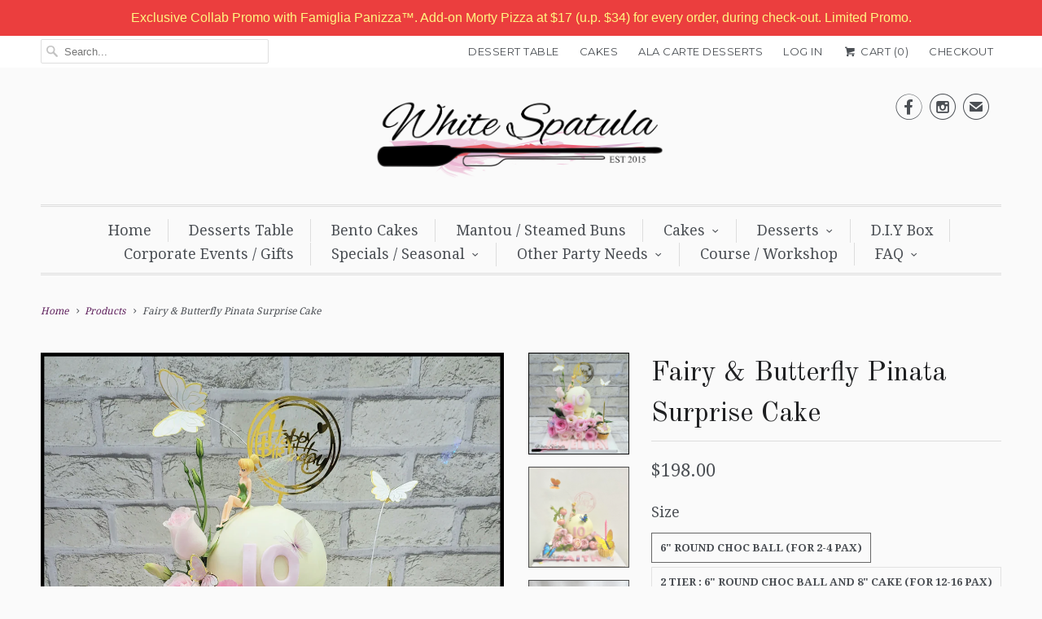

--- FILE ---
content_type: text/html; charset=utf-8
request_url: https://www.whitespatula.com/products/fairy-butterfly-pinata-surprise-cake
body_size: 32953
content:
<!DOCTYPE html>
<!--[if lt IE 7 ]><html class="ie ie6" lang="en"> <![endif]-->
<!--[if IE 7 ]><html class="ie ie7" lang="en"> <![endif]-->
<!--[if IE 8 ]><html class="ie ie8" lang="en"> <![endif]-->
<!--[if IE 9 ]><html class="ie ie9" lang="en"> <![endif]-->
<!--[if (gte IE 10)|!(IE)]><!--><html lang="en"> <!--<![endif]-->
  <head>

  <!-- Google Tag Manager -->
  <script>(function(w,d,s,l,i){w[l]=w[l]||[];w[l].push({'gtm.start':
  new Date().getTime(),event:'gtm.js'});var f=d.getElementsByTagName(s)[0],
  j=d.createElement(s),dl=l!='dataLayer'?'&l='+l:'';j.async=true;j.src=
  'https://www.googletagmanager.com/gtm.js?id='+i+dl;f.parentNode.insertBefore(j,f);
  })(window,document,'script','dataLayer','GTM-TXVK5XQM');</script>
  <!-- End Google Tag Manager -->

    <meta name="google-site-verification" content="yxCGDr7FQiU1rdLHeYEOOEqr4b_BS4KbOx2zC3KyoDk" />
    <!-- Google tag (gtag.js) -->
<script async src="https://www.googletagmanager.com/gtag/js?id=G-C8Q41VQC2V"></script>
<script>
  window.dataLayer = window.dataLayer || [];
  function gtag(){dataLayer.push(arguments);}
  gtag('js', new Date());

  gtag('config', 'G-C8Q41VQC2V');
</script>
    <meta name="google-site-verification" content="XzWmjkDI7o-OOqmlmioKa5rbVra4_TKtZURTNdcv-1w" />
    <meta name="google-site-verification" content="a9TZgD04kLAMfA_t0-PEj-gbxA9em_FCxYXz8ppH7Dk" />
   <script src="//d1liekpayvooaz.cloudfront.net/apps/customizery/customizery.js?shop=whitespatula.myshopify.com"></script>

<script type="text/javascript" src="https://edge.personalizer.io/storefront/2.0.0/js/shopify/storefront.min.js?key=mkutn-kxm9x3urg4c4aul-pnxuq&shop=whitespatula.myshopify.com"></script>
<script>
window.LimeSpot = window.LimeSpot === undefined ? {} : LimeSpot;
LimeSpot.PageInfo = { Type: "Product", ReferenceIdentifier: "6932381237447"};

LimeSpot.StoreInfo = { Theme: "Install Judgeme 31 Jul 2020" };


LimeSpot.CartItems = [];
</script>





    <meta charset="utf-8">
    <meta http-equiv="cleartype" content="on">
    <meta name="robots" content="index,follow">
    <meta name="facebook-domain-verification" content="v3jzogkp67si6m5klnzy7n764cro1k" />
      
           
    <title>Fairy &amp; Butterfly Pinata Surprise Cake - White Spatula</title>
            
    
      <meta name="description" content="Knock-knock! Here&#39;s our latest trendy cake, Pinata Surprise Cake! All the kids will loveeeee this because they get to knock-knock on the choc round ball and there are surprises waiting for them." />
    

    <!-- Custom Fonts -->
    
      <link href="//fonts.googleapis.com/css?family=.|Montserrat:light,normal,bold|Old+Standard+TT:light,normal,bold|Droid+Serif:light,normal,bold|Droid+Serif:light,normal,bold|Montserrat:light,normal,bold|Droid+Serif:light,normal,bold" rel="stylesheet" type="text/css" />
    
    
    

<meta name="author" content="White Spatula">
<meta property="og:url" content="https://www.whitespatula.com/products/fairy-butterfly-pinata-surprise-cake">
<meta property="og:site_name" content="White Spatula">


  <meta property="og:type" content="product">
  <meta property="og:title" content="Fairy &amp; Butterfly Pinata Surprise Cake">
  
    <meta property="og:image" content="http://www.whitespatula.com/cdn/shop/products/fairy_update_grande.jpg?v=1661064930">
    <meta property="og:image:secure_url" content="https://www.whitespatula.com/cdn/shop/products/fairy_update_grande.jpg?v=1661064930">
  
    <meta property="og:image" content="http://www.whitespatula.com/cdn/shop/products/fairycake_grande.jpg?v=1661064930">
    <meta property="og:image:secure_url" content="https://www.whitespatula.com/cdn/shop/products/fairycake_grande.jpg?v=1661064930">
  
    <meta property="og:image" content="http://www.whitespatula.com/cdn/shop/files/pi_fairy_grande.jpg?v=1693346994">
    <meta property="og:image:secure_url" content="https://www.whitespatula.com/cdn/shop/files/pi_fairy_grande.jpg?v=1693346994">
  
  <meta property="og:price:amount" content="198.00">
  <meta property="og:price:currency" content="SGD">
  
    
  
    
  
    
    


  <meta property="og:description" content="Knock-knock! Here&#39;s our latest trendy cake, Pinata Surprise Cake! All the kids will loveeeee this because they get to knock-knock on the choc round ball and there are surprises waiting for them.">




<meta name="twitter:card" content="summary">

  <meta name="twitter:title" content="Fairy & Butterfly Pinata Surprise Cake">
  <meta name="twitter:description" content="Fairy &amp;amp; Butterfly Pinata Surprise Cake Knock-knock! Here&#39;s our latest trendy cake, Pinata Surprise Cake! All the kids will loveeeee this because they get to knock-knock on the choc round ball and there are surprises waiting for them. The toppers can be kept as a toy too. Picture illustration is a 2  tier pinata chocolate ball and an 8inch cake hidden behind the flowers  2 tier (6&quot; + 8&quot;) comes with an 8inch cake and a 6inch pinata chocolate ball *fresh flowers varies from time to time or depending on the season 3 simple steps to order White Spatula&#39;s delicious and creative cakes? Step 1: Choose the Size of the cake for your party Step 2: Choose the flavour of the cake: either Classic or Premium (surcharge applies) Step 3: Fill up your party details (date/time for collection/delivery, name on the">
  <meta name="twitter:image" content="https://www.whitespatula.com/cdn/shop/products/fairy_update_medium.jpg?v=1661064930">
  <meta name="twitter:image:width" content="240">
  <meta name="twitter:image:height" content="240">


    
    

    <!-- Mobile Specific Metas -->
    <meta name="HandheldFriendly" content="True">
    <meta name="MobileOptimized" content="320">
    <meta name="viewport" content="width=device-width,initial-scale=1">
    <meta name="theme-color" content="#fafafa">

    <!-- Stylesheets for Responsive 5.1 -->
    <link href="//www.whitespatula.com/cdn/shop/t/19/assets/styles.scss.css?v=2678381021990148111765517278" rel="stylesheet" type="text/css" media="all" />

    <!-- Icons -->
    <link rel="shortcut icon" type="image/x-icon" href="//www.whitespatula.com/cdn/shop/t/19/assets/favicon.png?v=151320003815048953911596201336">
    <link rel="canonical" href="https://www.whitespatula.com/products/fairy-butterfly-pinata-surprise-cake" />

    
        
    <script src="//www.whitespatula.com/cdn/shop/t/19/assets/app.js?v=123219638478474938791654165150" type="text/javascript"></script>
    
    <script>window.performance && window.performance.mark && window.performance.mark('shopify.content_for_header.start');</script><meta name="google-site-verification" content="AxM9tlKbdcvfd8CuoK-NWTEWu9AUeqMn-A2q5yug09w">
<meta name="facebook-domain-verification" content="bsh6wsop0jcw9g0z293yh7lkqmae9g">
<meta id="shopify-digital-wallet" name="shopify-digital-wallet" content="/7903559/digital_wallets/dialog">
<meta name="shopify-checkout-api-token" content="d3a088037ca9848edca40ea19f229dd0">
<link rel="alternate" type="application/json+oembed" href="https://www.whitespatula.com/products/fairy-butterfly-pinata-surprise-cake.oembed">
<script async="async" src="/checkouts/internal/preloads.js?locale=en-SG"></script>
<script id="apple-pay-shop-capabilities" type="application/json">{"shopId":7903559,"countryCode":"SG","currencyCode":"SGD","merchantCapabilities":["supports3DS"],"merchantId":"gid:\/\/shopify\/Shop\/7903559","merchantName":"White Spatula","requiredBillingContactFields":["postalAddress","email","phone"],"requiredShippingContactFields":["postalAddress","email","phone"],"shippingType":"shipping","supportedNetworks":["visa","masterCard","amex"],"total":{"type":"pending","label":"White Spatula","amount":"1.00"},"shopifyPaymentsEnabled":true,"supportsSubscriptions":true}</script>
<script id="shopify-features" type="application/json">{"accessToken":"d3a088037ca9848edca40ea19f229dd0","betas":["rich-media-storefront-analytics"],"domain":"www.whitespatula.com","predictiveSearch":true,"shopId":7903559,"locale":"en"}</script>
<script>var Shopify = Shopify || {};
Shopify.shop = "whitespatula.myshopify.com";
Shopify.locale = "en";
Shopify.currency = {"active":"SGD","rate":"1.0"};
Shopify.country = "SG";
Shopify.theme = {"name":"Install Judgeme 31 Jul 2020","id":106999152793,"schema_name":null,"schema_version":null,"theme_store_id":304,"role":"main"};
Shopify.theme.handle = "null";
Shopify.theme.style = {"id":null,"handle":null};
Shopify.cdnHost = "www.whitespatula.com/cdn";
Shopify.routes = Shopify.routes || {};
Shopify.routes.root = "/";</script>
<script type="module">!function(o){(o.Shopify=o.Shopify||{}).modules=!0}(window);</script>
<script>!function(o){function n(){var o=[];function n(){o.push(Array.prototype.slice.apply(arguments))}return n.q=o,n}var t=o.Shopify=o.Shopify||{};t.loadFeatures=n(),t.autoloadFeatures=n()}(window);</script>
<script id="shop-js-analytics" type="application/json">{"pageType":"product"}</script>
<script defer="defer" async type="module" src="//www.whitespatula.com/cdn/shopifycloud/shop-js/modules/v2/client.init-shop-cart-sync_DlSlHazZ.en.esm.js"></script>
<script defer="defer" async type="module" src="//www.whitespatula.com/cdn/shopifycloud/shop-js/modules/v2/chunk.common_D16XZWos.esm.js"></script>
<script type="module">
  await import("//www.whitespatula.com/cdn/shopifycloud/shop-js/modules/v2/client.init-shop-cart-sync_DlSlHazZ.en.esm.js");
await import("//www.whitespatula.com/cdn/shopifycloud/shop-js/modules/v2/chunk.common_D16XZWos.esm.js");

  window.Shopify.SignInWithShop?.initShopCartSync?.({"fedCMEnabled":true,"windoidEnabled":true});

</script>
<script>(function() {
  var isLoaded = false;
  function asyncLoad() {
    if (isLoaded) return;
    isLoaded = true;
    var urls = ["https:\/\/cdn-loyalty.yotpo.com\/loader\/4Ab3kWunJTtgQzWHHvLKlg.js?shop=whitespatula.myshopify.com","\/\/d1liekpayvooaz.cloudfront.net\/apps\/customizery\/customizery.js?shop=whitespatula.myshopify.com","https:\/\/cdn.shopify.com\/s\/files\/1\/0683\/1371\/0892\/files\/splmn-shopify-prod-August-31.min.js?v=1693985059\u0026shop=whitespatula.myshopify.com","https:\/\/slots-app.logbase.io\/slots-script-tag.js?shop=whitespatula.myshopify.com","https:\/\/cks3.amplifiedcdn.com\/ckjs.production.min.js?unique_id=whitespatula.myshopify.com\u0026shop=whitespatula.myshopify.com","https:\/\/ccjs.amplifiedcdn.com\/ccjs.umd.js?unique_id=whitespatula.myshopify.com\u0026shop=whitespatula.myshopify.com","https:\/\/cdn.hextom.com\/js\/quickannouncementbar.js?shop=whitespatula.myshopify.com"];
    for (var i = 0; i < urls.length; i++) {
      var s = document.createElement('script');
      s.type = 'text/javascript';
      s.async = true;
      s.src = urls[i];
      var x = document.getElementsByTagName('script')[0];
      x.parentNode.insertBefore(s, x);
    }
  };
  if(window.attachEvent) {
    window.attachEvent('onload', asyncLoad);
  } else {
    window.addEventListener('load', asyncLoad, false);
  }
})();</script>
<script id="__st">var __st={"a":7903559,"offset":28800,"reqid":"1711d644-db41-42e1-81e8-25e5e8b367f3-1768594851","pageurl":"www.whitespatula.com\/products\/fairy-butterfly-pinata-surprise-cake","u":"17b35c9265e3","p":"product","rtyp":"product","rid":6932381237447};</script>
<script>window.ShopifyPaypalV4VisibilityTracking = true;</script>
<script id="captcha-bootstrap">!function(){'use strict';const t='contact',e='account',n='new_comment',o=[[t,t],['blogs',n],['comments',n],[t,'customer']],c=[[e,'customer_login'],[e,'guest_login'],[e,'recover_customer_password'],[e,'create_customer']],r=t=>t.map((([t,e])=>`form[action*='/${t}']:not([data-nocaptcha='true']) input[name='form_type'][value='${e}']`)).join(','),a=t=>()=>t?[...document.querySelectorAll(t)].map((t=>t.form)):[];function s(){const t=[...o],e=r(t);return a(e)}const i='password',u='form_key',d=['recaptcha-v3-token','g-recaptcha-response','h-captcha-response',i],f=()=>{try{return window.sessionStorage}catch{return}},m='__shopify_v',_=t=>t.elements[u];function p(t,e,n=!1){try{const o=window.sessionStorage,c=JSON.parse(o.getItem(e)),{data:r}=function(t){const{data:e,action:n}=t;return t[m]||n?{data:e,action:n}:{data:t,action:n}}(c);for(const[e,n]of Object.entries(r))t.elements[e]&&(t.elements[e].value=n);n&&o.removeItem(e)}catch(o){console.error('form repopulation failed',{error:o})}}const l='form_type',E='cptcha';function T(t){t.dataset[E]=!0}const w=window,h=w.document,L='Shopify',v='ce_forms',y='captcha';let A=!1;((t,e)=>{const n=(g='f06e6c50-85a8-45c8-87d0-21a2b65856fe',I='https://cdn.shopify.com/shopifycloud/storefront-forms-hcaptcha/ce_storefront_forms_captcha_hcaptcha.v1.5.2.iife.js',D={infoText:'Protected by hCaptcha',privacyText:'Privacy',termsText:'Terms'},(t,e,n)=>{const o=w[L][v],c=o.bindForm;if(c)return c(t,g,e,D).then(n);var r;o.q.push([[t,g,e,D],n]),r=I,A||(h.body.append(Object.assign(h.createElement('script'),{id:'captcha-provider',async:!0,src:r})),A=!0)});var g,I,D;w[L]=w[L]||{},w[L][v]=w[L][v]||{},w[L][v].q=[],w[L][y]=w[L][y]||{},w[L][y].protect=function(t,e){n(t,void 0,e),T(t)},Object.freeze(w[L][y]),function(t,e,n,w,h,L){const[v,y,A,g]=function(t,e,n){const i=e?o:[],u=t?c:[],d=[...i,...u],f=r(d),m=r(i),_=r(d.filter((([t,e])=>n.includes(e))));return[a(f),a(m),a(_),s()]}(w,h,L),I=t=>{const e=t.target;return e instanceof HTMLFormElement?e:e&&e.form},D=t=>v().includes(t);t.addEventListener('submit',(t=>{const e=I(t);if(!e)return;const n=D(e)&&!e.dataset.hcaptchaBound&&!e.dataset.recaptchaBound,o=_(e),c=g().includes(e)&&(!o||!o.value);(n||c)&&t.preventDefault(),c&&!n&&(function(t){try{if(!f())return;!function(t){const e=f();if(!e)return;const n=_(t);if(!n)return;const o=n.value;o&&e.removeItem(o)}(t);const e=Array.from(Array(32),(()=>Math.random().toString(36)[2])).join('');!function(t,e){_(t)||t.append(Object.assign(document.createElement('input'),{type:'hidden',name:u})),t.elements[u].value=e}(t,e),function(t,e){const n=f();if(!n)return;const o=[...t.querySelectorAll(`input[type='${i}']`)].map((({name:t})=>t)),c=[...d,...o],r={};for(const[a,s]of new FormData(t).entries())c.includes(a)||(r[a]=s);n.setItem(e,JSON.stringify({[m]:1,action:t.action,data:r}))}(t,e)}catch(e){console.error('failed to persist form',e)}}(e),e.submit())}));const S=(t,e)=>{t&&!t.dataset[E]&&(n(t,e.some((e=>e===t))),T(t))};for(const o of['focusin','change'])t.addEventListener(o,(t=>{const e=I(t);D(e)&&S(e,y())}));const B=e.get('form_key'),M=e.get(l),P=B&&M;t.addEventListener('DOMContentLoaded',(()=>{const t=y();if(P)for(const e of t)e.elements[l].value===M&&p(e,B);[...new Set([...A(),...v().filter((t=>'true'===t.dataset.shopifyCaptcha))])].forEach((e=>S(e,t)))}))}(h,new URLSearchParams(w.location.search),n,t,e,['guest_login'])})(!0,!0)}();</script>
<script integrity="sha256-4kQ18oKyAcykRKYeNunJcIwy7WH5gtpwJnB7kiuLZ1E=" data-source-attribution="shopify.loadfeatures" defer="defer" src="//www.whitespatula.com/cdn/shopifycloud/storefront/assets/storefront/load_feature-a0a9edcb.js" crossorigin="anonymous"></script>
<script data-source-attribution="shopify.dynamic_checkout.dynamic.init">var Shopify=Shopify||{};Shopify.PaymentButton=Shopify.PaymentButton||{isStorefrontPortableWallets:!0,init:function(){window.Shopify.PaymentButton.init=function(){};var t=document.createElement("script");t.src="https://www.whitespatula.com/cdn/shopifycloud/portable-wallets/latest/portable-wallets.en.js",t.type="module",document.head.appendChild(t)}};
</script>
<script data-source-attribution="shopify.dynamic_checkout.buyer_consent">
  function portableWalletsHideBuyerConsent(e){var t=document.getElementById("shopify-buyer-consent"),n=document.getElementById("shopify-subscription-policy-button");t&&n&&(t.classList.add("hidden"),t.setAttribute("aria-hidden","true"),n.removeEventListener("click",e))}function portableWalletsShowBuyerConsent(e){var t=document.getElementById("shopify-buyer-consent"),n=document.getElementById("shopify-subscription-policy-button");t&&n&&(t.classList.remove("hidden"),t.removeAttribute("aria-hidden"),n.addEventListener("click",e))}window.Shopify?.PaymentButton&&(window.Shopify.PaymentButton.hideBuyerConsent=portableWalletsHideBuyerConsent,window.Shopify.PaymentButton.showBuyerConsent=portableWalletsShowBuyerConsent);
</script>
<script data-source-attribution="shopify.dynamic_checkout.cart.bootstrap">document.addEventListener("DOMContentLoaded",(function(){function t(){return document.querySelector("shopify-accelerated-checkout-cart, shopify-accelerated-checkout")}if(t())Shopify.PaymentButton.init();else{new MutationObserver((function(e,n){t()&&(Shopify.PaymentButton.init(),n.disconnect())})).observe(document.body,{childList:!0,subtree:!0})}}));
</script>
<link id="shopify-accelerated-checkout-styles" rel="stylesheet" media="screen" href="https://www.whitespatula.com/cdn/shopifycloud/portable-wallets/latest/accelerated-checkout-backwards-compat.css" crossorigin="anonymous">
<style id="shopify-accelerated-checkout-cart">
        #shopify-buyer-consent {
  margin-top: 1em;
  display: inline-block;
  width: 100%;
}

#shopify-buyer-consent.hidden {
  display: none;
}

#shopify-subscription-policy-button {
  background: none;
  border: none;
  padding: 0;
  text-decoration: underline;
  font-size: inherit;
  cursor: pointer;
}

#shopify-subscription-policy-button::before {
  box-shadow: none;
}

      </style>

<script>window.performance && window.performance.mark && window.performance.mark('shopify.content_for_header.end');</script>

  






    <script>
var Shoppad = {
  apps: {
    infiniteoptions: {
      ready: function() {

        $('.datepicker').datepicker({
          inline: true,
          minDate: 0,
          altFormat: "dd-M-yy",
          
          altField: '.datepicker input[type=text]',
          onSelect: function() {
            $('.ui-datepicker-inline').hide();
          }
        });

        $('.datepicker input[type=text]').change(function(){
          $('.datepicker').datepicker('setDate', $(this).val());
        });

        $('.datepicker').datepicker( "setDate", '' );

        $('.datepicker input[type=text]').attr('readonly','true');

        $('.ui-datepicker-inline').hide();

        $('.datepicker input[type=text]').on('click touchstart', function () {
              $('.ui-datepicker-inline').show();
        });
      }
    }
  }
};
</script>

<script src="https://code.jquery.com/ui/1.10.2/jquery-ui.js"></script>

<script src='//d1liekpayvooaz.cloudfront.net/apps/customizery/customizery.js?shop=whitespatula.myshopify.com'></script>






























  
<!-- Start of Judge.me Core -->
<link rel="dns-prefetch" href="https://cdn.judge.me/">
<script data-cfasync='false' class='jdgm-settings-script'>window.jdgmSettings={"pagination":5,"disable_web_reviews":false,"badge_no_review_text":"No reviews","badge_n_reviews_text":"{{ n }} review/reviews","hide_badge_preview_if_no_reviews":true,"badge_hide_text":false,"enforce_center_preview_badge":false,"widget_title":"Customer Reviews","widget_open_form_text":"Write a review","widget_close_form_text":"Cancel review","widget_refresh_page_text":"Refresh page","widget_summary_text":"Based on {{ number_of_reviews }} review/reviews","widget_no_review_text":"Be the first to write a review","widget_name_field_text":"Display name","widget_verified_name_field_text":"Verified Name (public)","widget_name_placeholder_text":"Display name","widget_required_field_error_text":"This field is required.","widget_email_field_text":"Email address","widget_verified_email_field_text":"Verified Email (private, can not be edited)","widget_email_placeholder_text":"Your email address","widget_email_field_error_text":"Please enter a valid email address.","widget_rating_field_text":"Rating","widget_review_title_field_text":"Review Title","widget_review_title_placeholder_text":"Give your review a title","widget_review_body_field_text":"Review content","widget_review_body_placeholder_text":"Start writing here...","widget_pictures_field_text":"Picture/Video (optional)","widget_submit_review_text":"Submit Review","widget_submit_verified_review_text":"Submit Verified Review","widget_submit_success_msg_with_auto_publish":"Thank you! Please refresh the page in a few moments to see your review. You can remove or edit your review by logging into \u003ca href='https://judge.me/login' target='_blank' rel='nofollow noopener'\u003eJudge.me\u003c/a\u003e","widget_submit_success_msg_no_auto_publish":"Thank you! Your review will be published as soon as it is approved by the shop admin. You can remove or edit your review by logging into \u003ca href='https://judge.me/login' target='_blank' rel='nofollow noopener'\u003eJudge.me\u003c/a\u003e","widget_show_default_reviews_out_of_total_text":"Showing {{ n_reviews_shown }} out of {{ n_reviews }} reviews.","widget_show_all_link_text":"Show all","widget_show_less_link_text":"Show less","widget_author_said_text":"{{ reviewer_name }} said:","widget_days_text":"{{ n }} days ago","widget_weeks_text":"{{ n }} week/weeks ago","widget_months_text":"{{ n }} month/months ago","widget_years_text":"{{ n }} year/years ago","widget_yesterday_text":"Yesterday","widget_today_text":"Today","widget_replied_text":"\u003e\u003e {{ shop_name }} replied:","widget_read_more_text":"Read more","widget_reviewer_name_as_initial":"","widget_rating_filter_color":"#fbcd0a","widget_rating_filter_see_all_text":"See all reviews","widget_sorting_most_recent_text":"Most Recent","widget_sorting_highest_rating_text":"Highest Rating","widget_sorting_lowest_rating_text":"Lowest Rating","widget_sorting_with_pictures_text":"Only Pictures","widget_sorting_most_helpful_text":"Most Helpful","widget_open_question_form_text":"Ask a question","widget_reviews_subtab_text":"Reviews","widget_questions_subtab_text":"Questions","widget_question_label_text":"Question","widget_answer_label_text":"Answer","widget_question_placeholder_text":"Write your question here","widget_submit_question_text":"Submit Question","widget_question_submit_success_text":"Thank you for your question! We will notify you once it gets answered.","verified_badge_text":"Verified","verified_badge_bg_color":"","verified_badge_text_color":"","verified_badge_placement":"left-of-reviewer-name","widget_review_max_height":"","widget_hide_border":false,"widget_social_share":false,"widget_thumb":false,"widget_review_location_show":false,"widget_location_format":"","all_reviews_include_out_of_store_products":true,"all_reviews_out_of_store_text":"(out of store)","all_reviews_pagination":100,"all_reviews_product_name_prefix_text":"about","enable_review_pictures":false,"enable_question_anwser":false,"widget_theme":"default","review_date_format":"mm/dd/yyyy","default_sort_method":"most-recent","widget_product_reviews_subtab_text":"Product Reviews","widget_shop_reviews_subtab_text":"Shop Reviews","widget_other_products_reviews_text":"Reviews for other products","widget_store_reviews_subtab_text":"Store reviews","widget_no_store_reviews_text":"This store hasn't received any reviews yet","widget_web_restriction_product_reviews_text":"This product hasn't received any reviews yet","widget_no_items_text":"No items found","widget_show_more_text":"Show more","widget_write_a_store_review_text":"Write a Store Review","widget_other_languages_heading":"Reviews in Other Languages","widget_translate_review_text":"Translate review to {{ language }}","widget_translating_review_text":"Translating...","widget_show_original_translation_text":"Show original ({{ language }})","widget_translate_review_failed_text":"Review couldn't be translated.","widget_translate_review_retry_text":"Retry","widget_translate_review_try_again_later_text":"Try again later","show_product_url_for_grouped_product":false,"widget_sorting_pictures_first_text":"Pictures First","show_pictures_on_all_rev_page_mobile":false,"show_pictures_on_all_rev_page_desktop":false,"floating_tab_hide_mobile_install_preference":false,"floating_tab_button_name":"★ Reviews","floating_tab_title":"Let customers speak for us","floating_tab_button_color":"","floating_tab_button_background_color":"","floating_tab_url":"","floating_tab_url_enabled":false,"floating_tab_tab_style":"text","all_reviews_text_badge_text":"Customers rate us {{ shop.metafields.judgeme.all_reviews_rating | round: 1 }}/5 based on {{ shop.metafields.judgeme.all_reviews_count }} reviews.","all_reviews_text_badge_text_branded_style":"{{ shop.metafields.judgeme.all_reviews_rating | round: 1 }} out of 5 stars based on {{ shop.metafields.judgeme.all_reviews_count }} reviews","is_all_reviews_text_badge_a_link":false,"show_stars_for_all_reviews_text_badge":false,"all_reviews_text_badge_url":"","all_reviews_text_style":"text","all_reviews_text_color_style":"judgeme_brand_color","all_reviews_text_color":"#108474","all_reviews_text_show_jm_brand":true,"featured_carousel_show_header":true,"featured_carousel_title":"Let customers speak for us","testimonials_carousel_title":"Customers are saying","videos_carousel_title":"Real customer stories","cards_carousel_title":"Customers are saying","featured_carousel_count_text":"from {{ n }} random reviews on our products","featured_carousel_add_link_to_all_reviews_page":false,"featured_carousel_url":"","featured_carousel_show_images":true,"featured_carousel_autoslide_interval":7,"featured_carousel_arrows_on_the_sides":true,"featured_carousel_height":250,"featured_carousel_width":80,"featured_carousel_image_size":0,"featured_carousel_image_height":250,"featured_carousel_arrow_color":"#eeeeee","verified_count_badge_style":"vintage","verified_count_badge_orientation":"horizontal","verified_count_badge_color_style":"judgeme_brand_color","verified_count_badge_color":"#108474","is_verified_count_badge_a_link":false,"verified_count_badge_url":"","verified_count_badge_show_jm_brand":true,"widget_rating_preset_default":5,"widget_first_sub_tab":"product-reviews","widget_show_histogram":true,"widget_histogram_use_custom_color":false,"widget_pagination_use_custom_color":false,"widget_star_use_custom_color":false,"widget_verified_badge_use_custom_color":false,"widget_write_review_use_custom_color":false,"picture_reminder_submit_button":"Upload Pictures","enable_review_videos":false,"mute_video_by_default":false,"widget_sorting_videos_first_text":"Videos First","widget_review_pending_text":"Pending","featured_carousel_items_for_large_screen":3,"social_share_options_order":"Facebook,Twitter","remove_microdata_snippet":false,"disable_json_ld":false,"enable_json_ld_products":false,"preview_badge_show_question_text":false,"preview_badge_no_question_text":"No questions","preview_badge_n_question_text":"{{ number_of_questions }} question/questions","qa_badge_show_icon":false,"qa_badge_position":"same-row","remove_judgeme_branding":false,"widget_add_search_bar":false,"widget_search_bar_placeholder":"Search","widget_sorting_verified_only_text":"Verified only","featured_carousel_theme":"default","featured_carousel_show_rating":true,"featured_carousel_show_title":true,"featured_carousel_show_body":true,"featured_carousel_show_date":false,"featured_carousel_show_reviewer":true,"featured_carousel_show_product":false,"featured_carousel_header_background_color":"#108474","featured_carousel_header_text_color":"#ffffff","featured_carousel_name_product_separator":"reviewed","featured_carousel_full_star_background":"#108474","featured_carousel_empty_star_background":"#dadada","featured_carousel_vertical_theme_background":"#f9fafb","featured_carousel_verified_badge_enable":false,"featured_carousel_verified_badge_color":"#108474","featured_carousel_border_style":"round","featured_carousel_review_line_length_limit":3,"featured_carousel_more_reviews_button_text":"Read more reviews","featured_carousel_view_product_button_text":"View product","all_reviews_page_load_reviews_on":"scroll","all_reviews_page_load_more_text":"Load More Reviews","disable_fb_tab_reviews":false,"enable_ajax_cdn_cache":false,"widget_public_name_text":"displayed publicly like","default_reviewer_name":"John Smith","default_reviewer_name_has_non_latin":true,"widget_reviewer_anonymous":"Anonymous","medals_widget_title":"Judge.me Review Medals","medals_widget_background_color":"#f9fafb","medals_widget_position":"footer_all_pages","medals_widget_border_color":"#f9fafb","medals_widget_verified_text_position":"left","medals_widget_use_monochromatic_version":false,"medals_widget_elements_color":"#108474","show_reviewer_avatar":true,"widget_invalid_yt_video_url_error_text":"Not a YouTube video URL","widget_max_length_field_error_text":"Please enter no more than {0} characters.","widget_show_country_flag":false,"widget_show_collected_via_shop_app":true,"widget_verified_by_shop_badge_style":"light","widget_verified_by_shop_text":"Verified by Shop","widget_show_photo_gallery":false,"widget_load_with_code_splitting":true,"widget_ugc_install_preference":false,"widget_ugc_title":"Made by us, Shared by you","widget_ugc_subtitle":"Tag us to see your picture featured in our page","widget_ugc_arrows_color":"#ffffff","widget_ugc_primary_button_text":"Buy Now","widget_ugc_primary_button_background_color":"#108474","widget_ugc_primary_button_text_color":"#ffffff","widget_ugc_primary_button_border_width":"0","widget_ugc_primary_button_border_style":"none","widget_ugc_primary_button_border_color":"#108474","widget_ugc_primary_button_border_radius":"25","widget_ugc_secondary_button_text":"Load More","widget_ugc_secondary_button_background_color":"#ffffff","widget_ugc_secondary_button_text_color":"#108474","widget_ugc_secondary_button_border_width":"2","widget_ugc_secondary_button_border_style":"solid","widget_ugc_secondary_button_border_color":"#108474","widget_ugc_secondary_button_border_radius":"25","widget_ugc_reviews_button_text":"View Reviews","widget_ugc_reviews_button_background_color":"#ffffff","widget_ugc_reviews_button_text_color":"#108474","widget_ugc_reviews_button_border_width":"2","widget_ugc_reviews_button_border_style":"solid","widget_ugc_reviews_button_border_color":"#108474","widget_ugc_reviews_button_border_radius":"25","widget_ugc_reviews_button_link_to":"judgeme-reviews-page","widget_ugc_show_post_date":true,"widget_ugc_max_width":"800","widget_rating_metafield_value_type":true,"widget_primary_color":"#108474","widget_enable_secondary_color":false,"widget_secondary_color":"#edf5f5","widget_summary_average_rating_text":"{{ average_rating }} out of 5","widget_media_grid_title":"Customer photos \u0026 videos","widget_media_grid_see_more_text":"See more","widget_round_style":false,"widget_show_product_medals":true,"widget_verified_by_judgeme_text":"Verified by Judge.me","widget_show_store_medals":true,"widget_verified_by_judgeme_text_in_store_medals":"Verified by Judge.me","widget_media_field_exceed_quantity_message":"Sorry, we can only accept {{ max_media }} for one review.","widget_media_field_exceed_limit_message":"{{ file_name }} is too large, please select a {{ media_type }} less than {{ size_limit }}MB.","widget_review_submitted_text":"Review Submitted!","widget_question_submitted_text":"Question Submitted!","widget_close_form_text_question":"Cancel","widget_write_your_answer_here_text":"Write your answer here","widget_enabled_branded_link":true,"widget_show_collected_by_judgeme":false,"widget_reviewer_name_color":"","widget_write_review_text_color":"","widget_write_review_bg_color":"","widget_collected_by_judgeme_text":"collected by Judge.me","widget_pagination_type":"standard","widget_load_more_text":"Load More","widget_load_more_color":"#108474","widget_full_review_text":"Full Review","widget_read_more_reviews_text":"Read More Reviews","widget_read_questions_text":"Read Questions","widget_questions_and_answers_text":"Questions \u0026 Answers","widget_verified_by_text":"Verified by","widget_verified_text":"Verified","widget_number_of_reviews_text":"{{ number_of_reviews }} reviews","widget_back_button_text":"Back","widget_next_button_text":"Next","widget_custom_forms_filter_button":"Filters","custom_forms_style":"vertical","widget_show_review_information":false,"how_reviews_are_collected":"How reviews are collected?","widget_show_review_keywords":false,"widget_gdpr_statement":"How we use your data: We'll only contact you about the review you left, and only if necessary. By submitting your review, you agree to Judge.me's \u003ca href='https://judge.me/terms' target='_blank' rel='nofollow noopener'\u003eterms\u003c/a\u003e, \u003ca href='https://judge.me/privacy' target='_blank' rel='nofollow noopener'\u003eprivacy\u003c/a\u003e and \u003ca href='https://judge.me/content-policy' target='_blank' rel='nofollow noopener'\u003econtent\u003c/a\u003e policies.","widget_multilingual_sorting_enabled":false,"widget_translate_review_content_enabled":false,"widget_translate_review_content_method":"manual","popup_widget_review_selection":"automatically_with_pictures","popup_widget_round_border_style":true,"popup_widget_show_title":true,"popup_widget_show_body":true,"popup_widget_show_reviewer":false,"popup_widget_show_product":true,"popup_widget_show_pictures":true,"popup_widget_use_review_picture":true,"popup_widget_show_on_home_page":true,"popup_widget_show_on_product_page":true,"popup_widget_show_on_collection_page":true,"popup_widget_show_on_cart_page":true,"popup_widget_position":"bottom_left","popup_widget_first_review_delay":5,"popup_widget_duration":5,"popup_widget_interval":5,"popup_widget_review_count":5,"popup_widget_hide_on_mobile":true,"review_snippet_widget_round_border_style":true,"review_snippet_widget_card_color":"#FFFFFF","review_snippet_widget_slider_arrows_background_color":"#FFFFFF","review_snippet_widget_slider_arrows_color":"#000000","review_snippet_widget_star_color":"#108474","show_product_variant":false,"all_reviews_product_variant_label_text":"Variant: ","widget_show_verified_branding":false,"widget_ai_summary_title":"Customers say","widget_ai_summary_disclaimer":"AI-powered review summary based on recent customer reviews","widget_show_ai_summary":false,"widget_show_ai_summary_bg":false,"widget_show_review_title_input":true,"redirect_reviewers_invited_via_email":"review_widget","request_store_review_after_product_review":false,"request_review_other_products_in_order":false,"review_form_color_scheme":"default","review_form_corner_style":"square","review_form_star_color":{},"review_form_text_color":"#333333","review_form_background_color":"#ffffff","review_form_field_background_color":"#fafafa","review_form_button_color":{},"review_form_button_text_color":"#ffffff","review_form_modal_overlay_color":"#000000","review_content_screen_title_text":"How would you rate this product?","review_content_introduction_text":"We would love it if you would share a bit about your experience.","store_review_form_title_text":"How would you rate this store?","store_review_form_introduction_text":"We would love it if you would share a bit about your experience.","show_review_guidance_text":true,"one_star_review_guidance_text":"Poor","five_star_review_guidance_text":"Great","customer_information_screen_title_text":"About you","customer_information_introduction_text":"Please tell us more about you.","custom_questions_screen_title_text":"Your experience in more detail","custom_questions_introduction_text":"Here are a few questions to help us understand more about your experience.","review_submitted_screen_title_text":"Thanks for your review!","review_submitted_screen_thank_you_text":"We are processing it and it will appear on the store soon.","review_submitted_screen_email_verification_text":"Please confirm your email by clicking the link we just sent you. This helps us keep reviews authentic.","review_submitted_request_store_review_text":"Would you like to share your experience of shopping with us?","review_submitted_review_other_products_text":"Would you like to review these products?","store_review_screen_title_text":"Would you like to share your experience of shopping with us?","store_review_introduction_text":"We value your feedback and use it to improve. Please share any thoughts or suggestions you have.","reviewer_media_screen_title_picture_text":"Share a picture","reviewer_media_introduction_picture_text":"Upload a photo to support your review.","reviewer_media_screen_title_video_text":"Share a video","reviewer_media_introduction_video_text":"Upload a video to support your review.","reviewer_media_screen_title_picture_or_video_text":"Share a picture or video","reviewer_media_introduction_picture_or_video_text":"Upload a photo or video to support your review.","reviewer_media_youtube_url_text":"Paste your Youtube URL here","advanced_settings_next_step_button_text":"Next","advanced_settings_close_review_button_text":"Close","modal_write_review_flow":false,"write_review_flow_required_text":"Required","write_review_flow_privacy_message_text":"We respect your privacy.","write_review_flow_anonymous_text":"Post review as anonymous","write_review_flow_visibility_text":"This won't be visible to other customers.","write_review_flow_multiple_selection_help_text":"Select as many as you like","write_review_flow_single_selection_help_text":"Select one option","write_review_flow_required_field_error_text":"This field is required","write_review_flow_invalid_email_error_text":"Please enter a valid email address","write_review_flow_max_length_error_text":"Max. {{ max_length }} characters.","write_review_flow_media_upload_text":"\u003cb\u003eClick to upload\u003c/b\u003e or drag and drop","write_review_flow_gdpr_statement":"We'll only contact you about your review if necessary. By submitting your review, you agree to our \u003ca href='https://judge.me/terms' target='_blank' rel='nofollow noopener'\u003eterms and conditions\u003c/a\u003e and \u003ca href='https://judge.me/privacy' target='_blank' rel='nofollow noopener'\u003eprivacy policy\u003c/a\u003e.","rating_only_reviews_enabled":false,"show_negative_reviews_help_screen":false,"new_review_flow_help_screen_rating_threshold":3,"negative_review_resolution_screen_title_text":"Tell us more","negative_review_resolution_text":"Your experience matters to us. If there were issues with your purchase, we're here to help. Feel free to reach out to us, we'd love the opportunity to make things right.","negative_review_resolution_button_text":"Contact us","negative_review_resolution_proceed_with_review_text":"Leave a review","negative_review_resolution_subject":"Issue with purchase from {{ shop_name }}.{{ order_name }}","preview_badge_collection_page_install_status":false,"widget_review_custom_css":"","preview_badge_custom_css":"","preview_badge_stars_count":"5-stars","featured_carousel_custom_css":"","floating_tab_custom_css":"","all_reviews_widget_custom_css":"","medals_widget_custom_css":"","verified_badge_custom_css":"","all_reviews_text_custom_css":"","transparency_badges_collected_via_store_invite":false,"transparency_badges_from_another_provider":false,"transparency_badges_collected_from_store_visitor":false,"transparency_badges_collected_by_verified_review_provider":false,"transparency_badges_earned_reward":false,"transparency_badges_collected_via_store_invite_text":"Review collected via store invitation","transparency_badges_from_another_provider_text":"Review collected from another provider","transparency_badges_collected_from_store_visitor_text":"Review collected from a store visitor","transparency_badges_written_in_google_text":"Review written in Google","transparency_badges_written_in_etsy_text":"Review written in Etsy","transparency_badges_written_in_shop_app_text":"Review written in Shop App","transparency_badges_earned_reward_text":"Review earned a reward for future purchase","product_review_widget_per_page":10,"widget_store_review_label_text":"Review about the store","checkout_comment_extension_title_on_product_page":"Customer Comments","checkout_comment_extension_num_latest_comment_show":5,"checkout_comment_extension_format":"name_and_timestamp","checkout_comment_customer_name":"last_initial","checkout_comment_comment_notification":true,"preview_badge_collection_page_install_preference":true,"preview_badge_home_page_install_preference":true,"preview_badge_product_page_install_preference":true,"review_widget_install_preference":"","review_carousel_install_preference":true,"floating_reviews_tab_install_preference":"none","verified_reviews_count_badge_install_preference":false,"all_reviews_text_install_preference":false,"review_widget_best_location":true,"judgeme_medals_install_preference":false,"review_widget_revamp_enabled":false,"review_widget_qna_enabled":false,"review_widget_header_theme":"minimal","review_widget_widget_title_enabled":true,"review_widget_header_text_size":"medium","review_widget_header_text_weight":"regular","review_widget_average_rating_style":"compact","review_widget_bar_chart_enabled":true,"review_widget_bar_chart_type":"numbers","review_widget_bar_chart_style":"standard","review_widget_expanded_media_gallery_enabled":false,"review_widget_reviews_section_theme":"standard","review_widget_image_style":"thumbnails","review_widget_review_image_ratio":"square","review_widget_stars_size":"medium","review_widget_verified_badge":"standard_text","review_widget_review_title_text_size":"medium","review_widget_review_text_size":"medium","review_widget_review_text_length":"medium","review_widget_number_of_columns_desktop":3,"review_widget_carousel_transition_speed":5,"review_widget_custom_questions_answers_display":"always","review_widget_button_text_color":"#FFFFFF","review_widget_text_color":"#000000","review_widget_lighter_text_color":"#7B7B7B","review_widget_corner_styling":"soft","review_widget_review_word_singular":"review","review_widget_review_word_plural":"reviews","review_widget_voting_label":"Helpful?","review_widget_shop_reply_label":"Reply from {{ shop_name }}:","review_widget_filters_title":"Filters","qna_widget_question_word_singular":"Question","qna_widget_question_word_plural":"Questions","qna_widget_answer_reply_label":"Answer from {{ answerer_name }}:","qna_content_screen_title_text":"Ask a question about this product","qna_widget_question_required_field_error_text":"Please enter your question.","qna_widget_flow_gdpr_statement":"We'll only contact you about your question if necessary. By submitting your question, you agree to our \u003ca href='https://judge.me/terms' target='_blank' rel='nofollow noopener'\u003eterms and conditions\u003c/a\u003e and \u003ca href='https://judge.me/privacy' target='_blank' rel='nofollow noopener'\u003eprivacy policy\u003c/a\u003e.","qna_widget_question_submitted_text":"Thanks for your question!","qna_widget_close_form_text_question":"Close","qna_widget_question_submit_success_text":"We’ll notify you by email when your question is answered.","all_reviews_widget_v2025_enabled":false,"all_reviews_widget_v2025_header_theme":"default","all_reviews_widget_v2025_widget_title_enabled":true,"all_reviews_widget_v2025_header_text_size":"medium","all_reviews_widget_v2025_header_text_weight":"regular","all_reviews_widget_v2025_average_rating_style":"compact","all_reviews_widget_v2025_bar_chart_enabled":true,"all_reviews_widget_v2025_bar_chart_type":"numbers","all_reviews_widget_v2025_bar_chart_style":"standard","all_reviews_widget_v2025_expanded_media_gallery_enabled":false,"all_reviews_widget_v2025_show_store_medals":true,"all_reviews_widget_v2025_show_photo_gallery":true,"all_reviews_widget_v2025_show_review_keywords":false,"all_reviews_widget_v2025_show_ai_summary":false,"all_reviews_widget_v2025_show_ai_summary_bg":false,"all_reviews_widget_v2025_add_search_bar":false,"all_reviews_widget_v2025_default_sort_method":"most-recent","all_reviews_widget_v2025_reviews_per_page":10,"all_reviews_widget_v2025_reviews_section_theme":"default","all_reviews_widget_v2025_image_style":"thumbnails","all_reviews_widget_v2025_review_image_ratio":"square","all_reviews_widget_v2025_stars_size":"medium","all_reviews_widget_v2025_verified_badge":"bold_badge","all_reviews_widget_v2025_review_title_text_size":"medium","all_reviews_widget_v2025_review_text_size":"medium","all_reviews_widget_v2025_review_text_length":"medium","all_reviews_widget_v2025_number_of_columns_desktop":3,"all_reviews_widget_v2025_carousel_transition_speed":5,"all_reviews_widget_v2025_custom_questions_answers_display":"always","all_reviews_widget_v2025_show_product_variant":false,"all_reviews_widget_v2025_show_reviewer_avatar":true,"all_reviews_widget_v2025_reviewer_name_as_initial":"","all_reviews_widget_v2025_review_location_show":false,"all_reviews_widget_v2025_location_format":"","all_reviews_widget_v2025_show_country_flag":false,"all_reviews_widget_v2025_verified_by_shop_badge_style":"light","all_reviews_widget_v2025_social_share":false,"all_reviews_widget_v2025_social_share_options_order":"Facebook,Twitter,LinkedIn,Pinterest","all_reviews_widget_v2025_pagination_type":"standard","all_reviews_widget_v2025_button_text_color":"#FFFFFF","all_reviews_widget_v2025_text_color":"#000000","all_reviews_widget_v2025_lighter_text_color":"#7B7B7B","all_reviews_widget_v2025_corner_styling":"soft","all_reviews_widget_v2025_title":"Customer reviews","all_reviews_widget_v2025_ai_summary_title":"Customers say about this store","all_reviews_widget_v2025_no_review_text":"Be the first to write a review","platform":"shopify","branding_url":"https://app.judge.me/reviews/stores/www.whitespatula.com","branding_text":"Powered by Judge.me","locale":"en","reply_name":"White Spatula","widget_version":"2.1","footer":true,"autopublish":false,"review_dates":true,"enable_custom_form":false,"shop_use_review_site":true,"shop_locale":"en","enable_multi_locales_translations":false,"show_review_title_input":true,"review_verification_email_status":"always","can_be_branded":true,"reply_name_text":"White Spatula"};</script> <style class='jdgm-settings-style'>.jdgm-xx{left:0}.jdgm-histogram .jdgm-histogram__bar-content{background:#fbcd0a}.jdgm-histogram .jdgm-histogram__bar:after{background:#fbcd0a}.jdgm-prev-badge[data-average-rating='0.00']{display:none !important}.jdgm-author-all-initials{display:none !important}.jdgm-author-last-initial{display:none !important}.jdgm-rev-widg__title{visibility:hidden}.jdgm-rev-widg__summary-text{visibility:hidden}.jdgm-prev-badge__text{visibility:hidden}.jdgm-rev__replier:before{content:'White Spatula'}.jdgm-rev__prod-link-prefix:before{content:'about'}.jdgm-rev__variant-label:before{content:'Variant: '}.jdgm-rev__out-of-store-text:before{content:'(out of store)'}@media only screen and (min-width: 768px){.jdgm-rev__pics .jdgm-rev_all-rev-page-picture-separator,.jdgm-rev__pics .jdgm-rev__product-picture{display:none}}@media only screen and (max-width: 768px){.jdgm-rev__pics .jdgm-rev_all-rev-page-picture-separator,.jdgm-rev__pics .jdgm-rev__product-picture{display:none}}.jdgm-verified-count-badget[data-from-snippet="true"]{display:none !important}.jdgm-all-reviews-text[data-from-snippet="true"]{display:none !important}.jdgm-medals-section[data-from-snippet="true"]{display:none !important}.jdgm-ugc-media-wrapper[data-from-snippet="true"]{display:none !important}.jdgm-rev__transparency-badge[data-badge-type="review_collected_via_store_invitation"]{display:none !important}.jdgm-rev__transparency-badge[data-badge-type="review_collected_from_another_provider"]{display:none !important}.jdgm-rev__transparency-badge[data-badge-type="review_collected_from_store_visitor"]{display:none !important}.jdgm-rev__transparency-badge[data-badge-type="review_written_in_etsy"]{display:none !important}.jdgm-rev__transparency-badge[data-badge-type="review_written_in_google_business"]{display:none !important}.jdgm-rev__transparency-badge[data-badge-type="review_written_in_shop_app"]{display:none !important}.jdgm-rev__transparency-badge[data-badge-type="review_earned_for_future_purchase"]{display:none !important}
</style> <style class='jdgm-settings-style'></style>

  
  
  
  <style class='jdgm-miracle-styles'>
  @-webkit-keyframes jdgm-spin{0%{-webkit-transform:rotate(0deg);-ms-transform:rotate(0deg);transform:rotate(0deg)}100%{-webkit-transform:rotate(359deg);-ms-transform:rotate(359deg);transform:rotate(359deg)}}@keyframes jdgm-spin{0%{-webkit-transform:rotate(0deg);-ms-transform:rotate(0deg);transform:rotate(0deg)}100%{-webkit-transform:rotate(359deg);-ms-transform:rotate(359deg);transform:rotate(359deg)}}@font-face{font-family:'JudgemeStar';src:url("[data-uri]") format("woff");font-weight:normal;font-style:normal}.jdgm-star{font-family:'JudgemeStar';display:inline !important;text-decoration:none !important;padding:0 4px 0 0 !important;margin:0 !important;font-weight:bold;opacity:1;-webkit-font-smoothing:antialiased;-moz-osx-font-smoothing:grayscale}.jdgm-star:hover{opacity:1}.jdgm-star:last-of-type{padding:0 !important}.jdgm-star.jdgm--on:before{content:"\e000"}.jdgm-star.jdgm--off:before{content:"\e001"}.jdgm-star.jdgm--half:before{content:"\e002"}.jdgm-widget *{margin:0;line-height:1.4;-webkit-box-sizing:border-box;-moz-box-sizing:border-box;box-sizing:border-box;-webkit-overflow-scrolling:touch}.jdgm-hidden{display:none !important;visibility:hidden !important}.jdgm-temp-hidden{display:none}.jdgm-spinner{width:40px;height:40px;margin:auto;border-radius:50%;border-top:2px solid #eee;border-right:2px solid #eee;border-bottom:2px solid #eee;border-left:2px solid #ccc;-webkit-animation:jdgm-spin 0.8s infinite linear;animation:jdgm-spin 0.8s infinite linear}.jdgm-prev-badge{display:block !important}

</style>


  
  
   


<script data-cfasync='false' class='jdgm-script'>
!function(e){window.jdgm=window.jdgm||{},jdgm.CDN_HOST="https://cdn.judge.me/",
jdgm.docReady=function(d){(e.attachEvent?"complete"===e.readyState:"loading"!==e.readyState)?
setTimeout(d,0):e.addEventListener("DOMContentLoaded",d)},jdgm.loadCSS=function(d,t,o,s){
!o&&jdgm.loadCSS.requestedUrls.indexOf(d)>=0||(jdgm.loadCSS.requestedUrls.push(d),
(s=e.createElement("link")).rel="stylesheet",s.class="jdgm-stylesheet",s.media="nope!",
s.href=d,s.onload=function(){this.media="all",t&&setTimeout(t)},e.body.appendChild(s))},
jdgm.loadCSS.requestedUrls=[],jdgm.docReady(function(){(window.jdgmLoadCSS||e.querySelectorAll(
".jdgm-widget, .jdgm-all-reviews-page").length>0)&&(jdgmSettings.widget_load_with_code_splitting?
parseFloat(jdgmSettings.widget_version)>=3?jdgm.loadCSS(jdgm.CDN_HOST+"widget_v3/base.css"):
jdgm.loadCSS(jdgm.CDN_HOST+"widget/base.css"):jdgm.loadCSS(jdgm.CDN_HOST+"shopify_v2.css"))})}(document);
</script>
<script async data-cfasync="false" type="text/javascript" src="https://cdn.judge.me/loader.js"></script>

<noscript><link rel="stylesheet" type="text/css" media="all" href="https://cdn.judge.me/shopify_v2.css"></noscript>
<!-- End of Judge.me Core -->


    <script type="application/ld+json">
{
  "@context": "https://schema.org",
  "@type": "Organization",
  "name": "White Spatula",
  "alternateName": "White Spatula",
  "url": "https://www.whitespatula.com/",
  "logo": "https://cdn.shopify.com/s/files/1/0790/3559/t/19/assets/logo.png?v=758311482118953451",
  "sameAs": [
    "https://www.facebook.com/whitespatula",
    "https://www.instagram.com/whitespatulasg/",
    "https://www.whitespatula.com/"
  ]
}
</script>
    <script type="application/ld+json">
{
  "@context": "https://schema.org/",
  "@type": "WebSite",
  "name": "White Spatula",
  "url": "https://www.whitespatula.com/",
  "potentialAction": {
    "@type": "SearchAction",
    "target": "https://www.whitespatula.com/search?q={search_term_string}",
    "query-input": "required name=search_term_string"
  }
}
</script>





<!-- BeginConsistentCartAddon -->  <script>    Shopify.customer_logged_in = false ;  Shopify.customer_email = "" ;  Shopify.log_uuids = true;    </script>  <!-- EndConsistentCartAddon -->
<!-- In Store Pickup Local Delivery by Logbase - Starts -->
                                        <script src='https://slots-app.logbase.io/slots-script-tag.js?shop=whitespatula.myshopify.com' defer></script>
                                        <script type="text/javascript" src="https://slots-app.logbase.io/datetime-slot-picker/datetime-slot-picker.js"></script>
                                    <!-- In Store Pickup Local Delivery by Logbase - Ends -->

    <!-- Upsell & Cross Sell - Selleasy by Logbase - Starts -->
      <script src='https://upsell-app.logbase.io/lb-upsell.js?shop=whitespatula.myshopify.com' defer></script>
    <!-- Upsell & Cross Sell - Selleasy by Logbase - Ends -->
<script src="https://cdn.shopify.com/extensions/019b7cd0-6587-73c3-9937-bcc2249fa2c4/lb-upsell-227/assets/lb-selleasy.js" type="text/javascript" defer="defer"></script>
<script src="https://cdn.shopify.com/extensions/019b972e-1a02-76ca-b528-baf6366be1f4/order-delivery-date-time-72/assets/slots-script-tag.js" type="text/javascript" defer="defer"></script>
<link href="https://monorail-edge.shopifysvc.com" rel="dns-prefetch">
<script>(function(){if ("sendBeacon" in navigator && "performance" in window) {try {var session_token_from_headers = performance.getEntriesByType('navigation')[0].serverTiming.find(x => x.name == '_s').description;} catch {var session_token_from_headers = undefined;}var session_cookie_matches = document.cookie.match(/_shopify_s=([^;]*)/);var session_token_from_cookie = session_cookie_matches && session_cookie_matches.length === 2 ? session_cookie_matches[1] : "";var session_token = session_token_from_headers || session_token_from_cookie || "";function handle_abandonment_event(e) {var entries = performance.getEntries().filter(function(entry) {return /monorail-edge.shopifysvc.com/.test(entry.name);});if (!window.abandonment_tracked && entries.length === 0) {window.abandonment_tracked = true;var currentMs = Date.now();var navigation_start = performance.timing.navigationStart;var payload = {shop_id: 7903559,url: window.location.href,navigation_start,duration: currentMs - navigation_start,session_token,page_type: "product"};window.navigator.sendBeacon("https://monorail-edge.shopifysvc.com/v1/produce", JSON.stringify({schema_id: "online_store_buyer_site_abandonment/1.1",payload: payload,metadata: {event_created_at_ms: currentMs,event_sent_at_ms: currentMs}}));}}window.addEventListener('pagehide', handle_abandonment_event);}}());</script>
<script id="web-pixels-manager-setup">(function e(e,d,r,n,o){if(void 0===o&&(o={}),!Boolean(null===(a=null===(i=window.Shopify)||void 0===i?void 0:i.analytics)||void 0===a?void 0:a.replayQueue)){var i,a;window.Shopify=window.Shopify||{};var t=window.Shopify;t.analytics=t.analytics||{};var s=t.analytics;s.replayQueue=[],s.publish=function(e,d,r){return s.replayQueue.push([e,d,r]),!0};try{self.performance.mark("wpm:start")}catch(e){}var l=function(){var e={modern:/Edge?\/(1{2}[4-9]|1[2-9]\d|[2-9]\d{2}|\d{4,})\.\d+(\.\d+|)|Firefox\/(1{2}[4-9]|1[2-9]\d|[2-9]\d{2}|\d{4,})\.\d+(\.\d+|)|Chrom(ium|e)\/(9{2}|\d{3,})\.\d+(\.\d+|)|(Maci|X1{2}).+ Version\/(15\.\d+|(1[6-9]|[2-9]\d|\d{3,})\.\d+)([,.]\d+|)( \(\w+\)|)( Mobile\/\w+|) Safari\/|Chrome.+OPR\/(9{2}|\d{3,})\.\d+\.\d+|(CPU[ +]OS|iPhone[ +]OS|CPU[ +]iPhone|CPU IPhone OS|CPU iPad OS)[ +]+(15[._]\d+|(1[6-9]|[2-9]\d|\d{3,})[._]\d+)([._]\d+|)|Android:?[ /-](13[3-9]|1[4-9]\d|[2-9]\d{2}|\d{4,})(\.\d+|)(\.\d+|)|Android.+Firefox\/(13[5-9]|1[4-9]\d|[2-9]\d{2}|\d{4,})\.\d+(\.\d+|)|Android.+Chrom(ium|e)\/(13[3-9]|1[4-9]\d|[2-9]\d{2}|\d{4,})\.\d+(\.\d+|)|SamsungBrowser\/([2-9]\d|\d{3,})\.\d+/,legacy:/Edge?\/(1[6-9]|[2-9]\d|\d{3,})\.\d+(\.\d+|)|Firefox\/(5[4-9]|[6-9]\d|\d{3,})\.\d+(\.\d+|)|Chrom(ium|e)\/(5[1-9]|[6-9]\d|\d{3,})\.\d+(\.\d+|)([\d.]+$|.*Safari\/(?![\d.]+ Edge\/[\d.]+$))|(Maci|X1{2}).+ Version\/(10\.\d+|(1[1-9]|[2-9]\d|\d{3,})\.\d+)([,.]\d+|)( \(\w+\)|)( Mobile\/\w+|) Safari\/|Chrome.+OPR\/(3[89]|[4-9]\d|\d{3,})\.\d+\.\d+|(CPU[ +]OS|iPhone[ +]OS|CPU[ +]iPhone|CPU IPhone OS|CPU iPad OS)[ +]+(10[._]\d+|(1[1-9]|[2-9]\d|\d{3,})[._]\d+)([._]\d+|)|Android:?[ /-](13[3-9]|1[4-9]\d|[2-9]\d{2}|\d{4,})(\.\d+|)(\.\d+|)|Mobile Safari.+OPR\/([89]\d|\d{3,})\.\d+\.\d+|Android.+Firefox\/(13[5-9]|1[4-9]\d|[2-9]\d{2}|\d{4,})\.\d+(\.\d+|)|Android.+Chrom(ium|e)\/(13[3-9]|1[4-9]\d|[2-9]\d{2}|\d{4,})\.\d+(\.\d+|)|Android.+(UC? ?Browser|UCWEB|U3)[ /]?(15\.([5-9]|\d{2,})|(1[6-9]|[2-9]\d|\d{3,})\.\d+)\.\d+|SamsungBrowser\/(5\.\d+|([6-9]|\d{2,})\.\d+)|Android.+MQ{2}Browser\/(14(\.(9|\d{2,})|)|(1[5-9]|[2-9]\d|\d{3,})(\.\d+|))(\.\d+|)|K[Aa][Ii]OS\/(3\.\d+|([4-9]|\d{2,})\.\d+)(\.\d+|)/},d=e.modern,r=e.legacy,n=navigator.userAgent;return n.match(d)?"modern":n.match(r)?"legacy":"unknown"}(),u="modern"===l?"modern":"legacy",c=(null!=n?n:{modern:"",legacy:""})[u],f=function(e){return[e.baseUrl,"/wpm","/b",e.hashVersion,"modern"===e.buildTarget?"m":"l",".js"].join("")}({baseUrl:d,hashVersion:r,buildTarget:u}),m=function(e){var d=e.version,r=e.bundleTarget,n=e.surface,o=e.pageUrl,i=e.monorailEndpoint;return{emit:function(e){var a=e.status,t=e.errorMsg,s=(new Date).getTime(),l=JSON.stringify({metadata:{event_sent_at_ms:s},events:[{schema_id:"web_pixels_manager_load/3.1",payload:{version:d,bundle_target:r,page_url:o,status:a,surface:n,error_msg:t},metadata:{event_created_at_ms:s}}]});if(!i)return console&&console.warn&&console.warn("[Web Pixels Manager] No Monorail endpoint provided, skipping logging."),!1;try{return self.navigator.sendBeacon.bind(self.navigator)(i,l)}catch(e){}var u=new XMLHttpRequest;try{return u.open("POST",i,!0),u.setRequestHeader("Content-Type","text/plain"),u.send(l),!0}catch(e){return console&&console.warn&&console.warn("[Web Pixels Manager] Got an unhandled error while logging to Monorail."),!1}}}}({version:r,bundleTarget:l,surface:e.surface,pageUrl:self.location.href,monorailEndpoint:e.monorailEndpoint});try{o.browserTarget=l,function(e){var d=e.src,r=e.async,n=void 0===r||r,o=e.onload,i=e.onerror,a=e.sri,t=e.scriptDataAttributes,s=void 0===t?{}:t,l=document.createElement("script"),u=document.querySelector("head"),c=document.querySelector("body");if(l.async=n,l.src=d,a&&(l.integrity=a,l.crossOrigin="anonymous"),s)for(var f in s)if(Object.prototype.hasOwnProperty.call(s,f))try{l.dataset[f]=s[f]}catch(e){}if(o&&l.addEventListener("load",o),i&&l.addEventListener("error",i),u)u.appendChild(l);else{if(!c)throw new Error("Did not find a head or body element to append the script");c.appendChild(l)}}({src:f,async:!0,onload:function(){if(!function(){var e,d;return Boolean(null===(d=null===(e=window.Shopify)||void 0===e?void 0:e.analytics)||void 0===d?void 0:d.initialized)}()){var d=window.webPixelsManager.init(e)||void 0;if(d){var r=window.Shopify.analytics;r.replayQueue.forEach((function(e){var r=e[0],n=e[1],o=e[2];d.publishCustomEvent(r,n,o)})),r.replayQueue=[],r.publish=d.publishCustomEvent,r.visitor=d.visitor,r.initialized=!0}}},onerror:function(){return m.emit({status:"failed",errorMsg:"".concat(f," has failed to load")})},sri:function(e){var d=/^sha384-[A-Za-z0-9+/=]+$/;return"string"==typeof e&&d.test(e)}(c)?c:"",scriptDataAttributes:o}),m.emit({status:"loading"})}catch(e){m.emit({status:"failed",errorMsg:(null==e?void 0:e.message)||"Unknown error"})}}})({shopId: 7903559,storefrontBaseUrl: "https://www.whitespatula.com",extensionsBaseUrl: "https://extensions.shopifycdn.com/cdn/shopifycloud/web-pixels-manager",monorailEndpoint: "https://monorail-edge.shopifysvc.com/unstable/produce_batch",surface: "storefront-renderer",enabledBetaFlags: ["2dca8a86"],webPixelsConfigList: [{"id":"972259557","configuration":"{\"webPixelName\":\"Judge.me\"}","eventPayloadVersion":"v1","runtimeContext":"STRICT","scriptVersion":"34ad157958823915625854214640f0bf","type":"APP","apiClientId":683015,"privacyPurposes":["ANALYTICS"],"dataSharingAdjustments":{"protectedCustomerApprovalScopes":["read_customer_email","read_customer_name","read_customer_personal_data","read_customer_phone"]}},{"id":"502038757","configuration":"{\"config\":\"{\\\"pixel_id\\\":\\\"AW-930030323\\\",\\\"target_country\\\":\\\"SG\\\",\\\"gtag_events\\\":[{\\\"type\\\":\\\"page_view\\\",\\\"action_label\\\":\\\"AW-930030323\\\/X9AtCJK5gN0BEPPFvLsD\\\"},{\\\"type\\\":\\\"purchase\\\",\\\"action_label\\\":\\\"AW-930030323\\\/g0jICJW5gN0BEPPFvLsD\\\"},{\\\"type\\\":\\\"view_item\\\",\\\"action_label\\\":\\\"AW-930030323\\\/lB6RCJi5gN0BEPPFvLsD\\\"},{\\\"type\\\":\\\"add_to_cart\\\",\\\"action_label\\\":\\\"AW-930030323\\\/lmV_CJu5gN0BEPPFvLsD\\\"},{\\\"type\\\":\\\"begin_checkout\\\",\\\"action_label\\\":\\\"AW-930030323\\\/oEEOCJ65gN0BEPPFvLsD\\\"},{\\\"type\\\":\\\"search\\\",\\\"action_label\\\":\\\"AW-930030323\\\/dOjBCLe6gN0BEPPFvLsD\\\"},{\\\"type\\\":\\\"add_payment_info\\\",\\\"action_label\\\":\\\"AW-930030323\\\/hzuDCLq6gN0BEPPFvLsD\\\"}],\\\"enable_monitoring_mode\\\":false}\"}","eventPayloadVersion":"v1","runtimeContext":"OPEN","scriptVersion":"b2a88bafab3e21179ed38636efcd8a93","type":"APP","apiClientId":1780363,"privacyPurposes":[],"dataSharingAdjustments":{"protectedCustomerApprovalScopes":["read_customer_address","read_customer_email","read_customer_name","read_customer_personal_data","read_customer_phone"]}},{"id":"394559717","configuration":"{\"pixelCode\":\"CIQC01BC77UAI93DP160\"}","eventPayloadVersion":"v1","runtimeContext":"STRICT","scriptVersion":"22e92c2ad45662f435e4801458fb78cc","type":"APP","apiClientId":4383523,"privacyPurposes":["ANALYTICS","MARKETING","SALE_OF_DATA"],"dataSharingAdjustments":{"protectedCustomerApprovalScopes":["read_customer_address","read_customer_email","read_customer_name","read_customer_personal_data","read_customer_phone"]}},{"id":"113541349","configuration":"{\"pixel_id\":\"1232428557117961\",\"pixel_type\":\"facebook_pixel\",\"metaapp_system_user_token\":\"-\"}","eventPayloadVersion":"v1","runtimeContext":"OPEN","scriptVersion":"ca16bc87fe92b6042fbaa3acc2fbdaa6","type":"APP","apiClientId":2329312,"privacyPurposes":["ANALYTICS","MARKETING","SALE_OF_DATA"],"dataSharingAdjustments":{"protectedCustomerApprovalScopes":["read_customer_address","read_customer_email","read_customer_name","read_customer_personal_data","read_customer_phone"]}},{"id":"54067429","configuration":"{\"accountID\":\"selleasy-metrics-track\"}","eventPayloadVersion":"v1","runtimeContext":"STRICT","scriptVersion":"5aac1f99a8ca74af74cea751ede503d2","type":"APP","apiClientId":5519923,"privacyPurposes":[],"dataSharingAdjustments":{"protectedCustomerApprovalScopes":["read_customer_email","read_customer_name","read_customer_personal_data"]}},{"id":"shopify-app-pixel","configuration":"{}","eventPayloadVersion":"v1","runtimeContext":"STRICT","scriptVersion":"0450","apiClientId":"shopify-pixel","type":"APP","privacyPurposes":["ANALYTICS","MARKETING"]},{"id":"shopify-custom-pixel","eventPayloadVersion":"v1","runtimeContext":"LAX","scriptVersion":"0450","apiClientId":"shopify-pixel","type":"CUSTOM","privacyPurposes":["ANALYTICS","MARKETING"]}],isMerchantRequest: false,initData: {"shop":{"name":"White Spatula","paymentSettings":{"currencyCode":"SGD"},"myshopifyDomain":"whitespatula.myshopify.com","countryCode":"SG","storefrontUrl":"https:\/\/www.whitespatula.com"},"customer":null,"cart":null,"checkout":null,"productVariants":[{"price":{"amount":198.0,"currencyCode":"SGD"},"product":{"title":"Fairy \u0026 Butterfly Pinata Surprise Cake","vendor":"WhiteSpatula","id":"6932381237447","untranslatedTitle":"Fairy \u0026 Butterfly Pinata Surprise Cake","url":"\/products\/fairy-butterfly-pinata-surprise-cake","type":"Cakes"},"id":"40700281913543","image":{"src":"\/\/www.whitespatula.com\/cdn\/shop\/products\/fairy_update.jpg?v=1661064930"},"sku":null,"title":"6\" Round Choc Ball (For 2-4 pax)","untranslatedTitle":"6\" Round Choc Ball (For 2-4 pax)"},{"price":{"amount":288.0,"currencyCode":"SGD"},"product":{"title":"Fairy \u0026 Butterfly Pinata Surprise Cake","vendor":"WhiteSpatula","id":"6932381237447","untranslatedTitle":"Fairy \u0026 Butterfly Pinata Surprise Cake","url":"\/products\/fairy-butterfly-pinata-surprise-cake","type":"Cakes"},"id":"40700281946311","image":{"src":"\/\/www.whitespatula.com\/cdn\/shop\/products\/fairy_update.jpg?v=1661064930"},"sku":null,"title":"2 tier : 6\" Round Choc Ball and 8\" Cake (For 12-16 pax)","untranslatedTitle":"2 tier : 6\" Round Choc Ball and 8\" Cake (For 12-16 pax)"}],"purchasingCompany":null},},"https://www.whitespatula.com/cdn","fcfee988w5aeb613cpc8e4bc33m6693e112",{"modern":"","legacy":""},{"shopId":"7903559","storefrontBaseUrl":"https:\/\/www.whitespatula.com","extensionBaseUrl":"https:\/\/extensions.shopifycdn.com\/cdn\/shopifycloud\/web-pixels-manager","surface":"storefront-renderer","enabledBetaFlags":"[\"2dca8a86\"]","isMerchantRequest":"false","hashVersion":"fcfee988w5aeb613cpc8e4bc33m6693e112","publish":"custom","events":"[[\"page_viewed\",{}],[\"product_viewed\",{\"productVariant\":{\"price\":{\"amount\":198.0,\"currencyCode\":\"SGD\"},\"product\":{\"title\":\"Fairy \u0026 Butterfly Pinata Surprise Cake\",\"vendor\":\"WhiteSpatula\",\"id\":\"6932381237447\",\"untranslatedTitle\":\"Fairy \u0026 Butterfly Pinata Surprise Cake\",\"url\":\"\/products\/fairy-butterfly-pinata-surprise-cake\",\"type\":\"Cakes\"},\"id\":\"40700281913543\",\"image\":{\"src\":\"\/\/www.whitespatula.com\/cdn\/shop\/products\/fairy_update.jpg?v=1661064930\"},\"sku\":null,\"title\":\"6\\\" Round Choc Ball (For 2-4 pax)\",\"untranslatedTitle\":\"6\\\" Round Choc Ball (For 2-4 pax)\"}}]]"});</script><script>
  window.ShopifyAnalytics = window.ShopifyAnalytics || {};
  window.ShopifyAnalytics.meta = window.ShopifyAnalytics.meta || {};
  window.ShopifyAnalytics.meta.currency = 'SGD';
  var meta = {"product":{"id":6932381237447,"gid":"gid:\/\/shopify\/Product\/6932381237447","vendor":"WhiteSpatula","type":"Cakes","handle":"fairy-butterfly-pinata-surprise-cake","variants":[{"id":40700281913543,"price":19800,"name":"Fairy \u0026 Butterfly Pinata Surprise Cake - 6\" Round Choc Ball (For 2-4 pax)","public_title":"6\" Round Choc Ball (For 2-4 pax)","sku":null},{"id":40700281946311,"price":28800,"name":"Fairy \u0026 Butterfly Pinata Surprise Cake - 2 tier : 6\" Round Choc Ball and 8\" Cake (For 12-16 pax)","public_title":"2 tier : 6\" Round Choc Ball and 8\" Cake (For 12-16 pax)","sku":null}],"remote":false},"page":{"pageType":"product","resourceType":"product","resourceId":6932381237447,"requestId":"1711d644-db41-42e1-81e8-25e5e8b367f3-1768594851"}};
  for (var attr in meta) {
    window.ShopifyAnalytics.meta[attr] = meta[attr];
  }
</script>
<script class="analytics">
  (function () {
    var customDocumentWrite = function(content) {
      var jquery = null;

      if (window.jQuery) {
        jquery = window.jQuery;
      } else if (window.Checkout && window.Checkout.$) {
        jquery = window.Checkout.$;
      }

      if (jquery) {
        jquery('body').append(content);
      }
    };

    var hasLoggedConversion = function(token) {
      if (token) {
        return document.cookie.indexOf('loggedConversion=' + token) !== -1;
      }
      return false;
    }

    var setCookieIfConversion = function(token) {
      if (token) {
        var twoMonthsFromNow = new Date(Date.now());
        twoMonthsFromNow.setMonth(twoMonthsFromNow.getMonth() + 2);

        document.cookie = 'loggedConversion=' + token + '; expires=' + twoMonthsFromNow;
      }
    }

    var trekkie = window.ShopifyAnalytics.lib = window.trekkie = window.trekkie || [];
    if (trekkie.integrations) {
      return;
    }
    trekkie.methods = [
      'identify',
      'page',
      'ready',
      'track',
      'trackForm',
      'trackLink'
    ];
    trekkie.factory = function(method) {
      return function() {
        var args = Array.prototype.slice.call(arguments);
        args.unshift(method);
        trekkie.push(args);
        return trekkie;
      };
    };
    for (var i = 0; i < trekkie.methods.length; i++) {
      var key = trekkie.methods[i];
      trekkie[key] = trekkie.factory(key);
    }
    trekkie.load = function(config) {
      trekkie.config = config || {};
      trekkie.config.initialDocumentCookie = document.cookie;
      var first = document.getElementsByTagName('script')[0];
      var script = document.createElement('script');
      script.type = 'text/javascript';
      script.onerror = function(e) {
        var scriptFallback = document.createElement('script');
        scriptFallback.type = 'text/javascript';
        scriptFallback.onerror = function(error) {
                var Monorail = {
      produce: function produce(monorailDomain, schemaId, payload) {
        var currentMs = new Date().getTime();
        var event = {
          schema_id: schemaId,
          payload: payload,
          metadata: {
            event_created_at_ms: currentMs,
            event_sent_at_ms: currentMs
          }
        };
        return Monorail.sendRequest("https://" + monorailDomain + "/v1/produce", JSON.stringify(event));
      },
      sendRequest: function sendRequest(endpointUrl, payload) {
        // Try the sendBeacon API
        if (window && window.navigator && typeof window.navigator.sendBeacon === 'function' && typeof window.Blob === 'function' && !Monorail.isIos12()) {
          var blobData = new window.Blob([payload], {
            type: 'text/plain'
          });

          if (window.navigator.sendBeacon(endpointUrl, blobData)) {
            return true;
          } // sendBeacon was not successful

        } // XHR beacon

        var xhr = new XMLHttpRequest();

        try {
          xhr.open('POST', endpointUrl);
          xhr.setRequestHeader('Content-Type', 'text/plain');
          xhr.send(payload);
        } catch (e) {
          console.log(e);
        }

        return false;
      },
      isIos12: function isIos12() {
        return window.navigator.userAgent.lastIndexOf('iPhone; CPU iPhone OS 12_') !== -1 || window.navigator.userAgent.lastIndexOf('iPad; CPU OS 12_') !== -1;
      }
    };
    Monorail.produce('monorail-edge.shopifysvc.com',
      'trekkie_storefront_load_errors/1.1',
      {shop_id: 7903559,
      theme_id: 106999152793,
      app_name: "storefront",
      context_url: window.location.href,
      source_url: "//www.whitespatula.com/cdn/s/trekkie.storefront.cd680fe47e6c39ca5d5df5f0a32d569bc48c0f27.min.js"});

        };
        scriptFallback.async = true;
        scriptFallback.src = '//www.whitespatula.com/cdn/s/trekkie.storefront.cd680fe47e6c39ca5d5df5f0a32d569bc48c0f27.min.js';
        first.parentNode.insertBefore(scriptFallback, first);
      };
      script.async = true;
      script.src = '//www.whitespatula.com/cdn/s/trekkie.storefront.cd680fe47e6c39ca5d5df5f0a32d569bc48c0f27.min.js';
      first.parentNode.insertBefore(script, first);
    };
    trekkie.load(
      {"Trekkie":{"appName":"storefront","development":false,"defaultAttributes":{"shopId":7903559,"isMerchantRequest":null,"themeId":106999152793,"themeCityHash":"6633207306764057371","contentLanguage":"en","currency":"SGD","eventMetadataId":"3a569acb-fe3c-465a-b9c5-2fcfb6173329"},"isServerSideCookieWritingEnabled":true,"monorailRegion":"shop_domain","enabledBetaFlags":["65f19447"]},"Session Attribution":{},"S2S":{"facebookCapiEnabled":true,"source":"trekkie-storefront-renderer","apiClientId":580111}}
    );

    var loaded = false;
    trekkie.ready(function() {
      if (loaded) return;
      loaded = true;

      window.ShopifyAnalytics.lib = window.trekkie;

      var originalDocumentWrite = document.write;
      document.write = customDocumentWrite;
      try { window.ShopifyAnalytics.merchantGoogleAnalytics.call(this); } catch(error) {};
      document.write = originalDocumentWrite;

      window.ShopifyAnalytics.lib.page(null,{"pageType":"product","resourceType":"product","resourceId":6932381237447,"requestId":"1711d644-db41-42e1-81e8-25e5e8b367f3-1768594851","shopifyEmitted":true});

      var match = window.location.pathname.match(/checkouts\/(.+)\/(thank_you|post_purchase)/)
      var token = match? match[1]: undefined;
      if (!hasLoggedConversion(token)) {
        setCookieIfConversion(token);
        window.ShopifyAnalytics.lib.track("Viewed Product",{"currency":"SGD","variantId":40700281913543,"productId":6932381237447,"productGid":"gid:\/\/shopify\/Product\/6932381237447","name":"Fairy \u0026 Butterfly Pinata Surprise Cake - 6\" Round Choc Ball (For 2-4 pax)","price":"198.00","sku":null,"brand":"WhiteSpatula","variant":"6\" Round Choc Ball (For 2-4 pax)","category":"Cakes","nonInteraction":true,"remote":false},undefined,undefined,{"shopifyEmitted":true});
      window.ShopifyAnalytics.lib.track("monorail:\/\/trekkie_storefront_viewed_product\/1.1",{"currency":"SGD","variantId":40700281913543,"productId":6932381237447,"productGid":"gid:\/\/shopify\/Product\/6932381237447","name":"Fairy \u0026 Butterfly Pinata Surprise Cake - 6\" Round Choc Ball (For 2-4 pax)","price":"198.00","sku":null,"brand":"WhiteSpatula","variant":"6\" Round Choc Ball (For 2-4 pax)","category":"Cakes","nonInteraction":true,"remote":false,"referer":"https:\/\/www.whitespatula.com\/products\/fairy-butterfly-pinata-surprise-cake"});
      }
    });


        var eventsListenerScript = document.createElement('script');
        eventsListenerScript.async = true;
        eventsListenerScript.src = "//www.whitespatula.com/cdn/shopifycloud/storefront/assets/shop_events_listener-3da45d37.js";
        document.getElementsByTagName('head')[0].appendChild(eventsListenerScript);

})();</script>
  <script>
  if (!window.ga || (window.ga && typeof window.ga !== 'function')) {
    window.ga = function ga() {
      (window.ga.q = window.ga.q || []).push(arguments);
      if (window.Shopify && window.Shopify.analytics && typeof window.Shopify.analytics.publish === 'function') {
        window.Shopify.analytics.publish("ga_stub_called", {}, {sendTo: "google_osp_migration"});
      }
      console.error("Shopify's Google Analytics stub called with:", Array.from(arguments), "\nSee https://help.shopify.com/manual/promoting-marketing/pixels/pixel-migration#google for more information.");
    };
    if (window.Shopify && window.Shopify.analytics && typeof window.Shopify.analytics.publish === 'function') {
      window.Shopify.analytics.publish("ga_stub_initialized", {}, {sendTo: "google_osp_migration"});
    }
  }
</script>
<script
  defer
  src="https://www.whitespatula.com/cdn/shopifycloud/perf-kit/shopify-perf-kit-3.0.4.min.js"
  data-application="storefront-renderer"
  data-shop-id="7903559"
  data-render-region="gcp-us-central1"
  data-page-type="product"
  data-theme-instance-id="106999152793"
  data-theme-name=""
  data-theme-version=""
  data-monorail-region="shop_domain"
  data-resource-timing-sampling-rate="10"
  data-shs="true"
  data-shs-beacon="true"
  data-shs-export-with-fetch="true"
  data-shs-logs-sample-rate="1"
  data-shs-beacon-endpoint="https://www.whitespatula.com/api/collect"
></script>
</head>
  <body class="product">
    
    <!-- Google Tag Manager (noscript) -->
  <noscript><iframe src="https://www.googletagmanager.com/ns.html?id=GTM-TXVK5XQM"
  height="0" width="0" style="display:none;visibility:hidden"></iframe></noscript>
  <!-- End Google Tag Manager (noscript) -->
    
    
    
    <div class="top_bar">
      <div class="container">
        
          <div class="four columns top_bar_search">          
            <form class="search" action="/search">
              
              <input type="text" name="q" class="search_box" placeholder="Search..." value="" autocapitalize="off" autocomplete="off" autocorrect="off" />
            </form>
          </div>
                
        
        

        <div class="columns twelve">
          <ul>
            
              
                <li>
                  <a href="/collections/dessert-tables">Dessert Table</a>
                </li>
              
                <li>
                  <a href="/collections/cakes">Cakes</a>
                </li>
              
                <li>
                  <a href="/collections/ala-carte-desserts">Ala Carte Desserts</a>
                </li>
              
            

            
              
                <li>
                  <a href="https://account.whitespatula.com?locale=en&amp;region_country=SG" id="customer_login_link">Log in</a>
                </li>
              
            
            
            <li>
              <a href="/cart" class="cart_button"><span class="icon-cart"></span> Cart (<span class="cart_count">0</span>)</a>
            </li>
            <li>
              
                <a href="/cart" class="checkout">Checkout</a>
              
            </li>
          </ul>
        </div>
      </div>  
    </div>
  
    <div class="container content"> 
      <div class="sixteen columns logo">
        
          <div class="header_icons">
            


  <a href="https://facebook.com/whitespatula" title="White Spatula on Facebook" class="ss-icon" rel="me" target="_blank">
    &#xF610;
  </a>              













  <a href="https://instagram.com/whitespatulasg" title="White Spatula on Instagram" class="ss-icon" rel="me" target="_blank"> 
    &#xF641;
  </a>              







  <a href="mailto:shop@whitespatula.com" title="Email White Spatula" class="ss-icon" target="_blank">
    &#x2709;
  </a>              

          </div>
        

        <a href="https://www.whitespatula.com" title="White Spatula">
          
            <img src="//www.whitespatula.com/cdn/shop/t/19/assets/logo.png?v=7583114821189534511596201341" alt="White Spatula" />
          
        </a>
      </div>
      
      <div class="sixteen columns clearfix">
        <div id="mobile_nav"></div>
        <div id="nav">
          <ul id="menu">
            
              
                <li><a href="/" >Home</a></li>
              
            
              
                <li><a href="/collections/dessert-tables" >Desserts Table</a></li>
              
            
              
                <li><a href="/collections/sg60-celebration-promo" >Bento Cakes</a></li>
              
            
              
                <li><a href="/collections/creative-mantou" >Mantou / Steamed Buns</a></li>
              
            
              
                <li class="dropdown"><a href="/collections/cakes"  >Cakes<span class="icon-down-arrow arrow"></span></a> 
                  <ul class="animated fadeIn">
                    
                      
                        <li><a href="/collections/cakes">All Cakes</a></li>
                      
                    
                      
                        <li><a href="/collections/pinata-surprise-cake">Pinata Knock Knock Cake</a></li>
                      
                    
                      
                        <li><a href="/collections/new-in">Latest Creations!</a></li>
                      
                    
                      
                        <li><a href="/collections/best-selling-cakes">Best Sellers</a></li>
                      
                    
                      
                        <li><a href="/collections/for-girls-designer-cakes">For Girls</a></li>
                      
                    
                      
                        <li><a href="/collections/for-boy-cakes">For Boys</a></li>
                      
                    
                      
                        <li><a href="/collections/for-women-designer-cakes">For Women</a></li>
                      
                    
                      
                        <li><a href="/collections/for-men-designed-cakes">For Men</a></li>
                      
                    
                      
                        <li><a href="/pages/customized-cakes-desserts-our-speciality">Customized Cakes & Desserts</a></li>
                      
                    
                      
                        <li><a href="/collections/monogram-number-alphabet-cake">Monogram/Number/Alphabet Cakes</a></li>
                      
                    
                      
                        <li><a href="/collections/gourmet-cakes">Gourmet Cakes</a></li>
                      
                    
                  </ul>
                </li>
              
            
              
                <li class="dropdown"><a href="/collections/ala-carte-desserts"  >Desserts<span class="icon-down-arrow arrow"></span></a> 
                  <ul class="animated fadeIn">
                    
                      
                        <li><a href="/collections/cupcakes">Cupcakes</a></li>
                      
                    
                      
                        <li><a href="/collections/chocolate-sweets">Macaron, Meringue & Cookies</a></li>
                      
                    
                      
                        <li><a href="/collections/cake-pop-push-cake">Cake Pop & Push Cake</a></li>
                      
                    
                      
                        <li><a href="/collections/other-party-needs">Tarts</a></li>
                      
                    
                      
                        <li><a href="/collections/chocolate-sweets-1">Chocolate & Sweets</a></li>
                      
                    
                      
                        <li><a href="/collections/party-favours">Party Favours</a></li>
                      
                    
                      
                        <li><a href="/collections/others">Other Favourites</a></li>
                      
                    
                      
                        <li><a href="/collections/savoury-high-tea">Savoury Canapes</a></li>
                      
                    
                  </ul>
                </li>
              
            
              
                <li><a href="/collections/home-diy" >D.I.Y Box</a></li>
              
            
              
                <li><a href="https://www.whitespatula.com/pages/corporate-events" >Corporate Events / Gifts</a></li>
              
            
              
                <li class="dropdown"><a href="/collections/special-collections"  >Specials / Seasonal<span class="icon-down-arrow arrow"></span></a> 
                  <ul class="animated fadeIn">
                    
                      
                        <li><a href="/collections/mother-s-day-special-promo">Mother's Day</a></li>
                      
                    
                      
                        <li><a href="/collections/valentines-day-lovely-collections">Valentine's Day </a></li>
                      
                    
                      
                        <li><a href="/collections/chinese-new-year-huat-collections">Chinese New Year</a></li>
                      
                    
                      
                        <li><a href="/collections/magical-christmas-cakes-desserts">Magical Christmas</a></li>
                      
                    
                      
                        <li><a href="/collections/surpise-boxes">Surprise Boxes</a></li>
                      
                    
                      
                        <li><a href="/collections/teachers-day">Teacher's Day</a></li>
                      
                    
                      
                        <li><a href="/products/white-spatula-gift-card">Gift Card</a></li>
                      
                    
                  </ul>
                </li>
              
            
              
                <li class="dropdown"><a href="/collections/balloons-deco-package"  >Other Party Needs<span class="icon-down-arrow arrow"></span></a> 
                  <ul class="animated fadeIn">
                    
                      
                        <li><a href="/collections/backdrop-design-and-printing">Backdrop/Banner </a></li>
                      
                    
                      
                      <li><a href="/collections/balloons">Balloons <span class="icon-right-arrow arrow"></span></a> 
                        <ul class="animated fadeIn">
                                                  
                            <li><a href="/collections/balloons-deco-package">Balloons Package</a></li>
                                                  
                            <li><a href="/collections/unicorn-balloons">Unicorn Balloons</a></li>
                                                  
                            <li><a href="/collections/balloons/Mermaid-balloons">Mermaid balloons</a></li>
                          
                        </ul>
                      </li>
                      
                    
                      
                        <li><a href="/collections/display-stands-rental">Rental of Stands/Props/Skirting</a></li>
                      
                    
                      
                        <li><a href="/collections/photobooth">Bouncing Castle, Photobooth, Kids Play</a></li>
                      
                    
                  </ul>
                </li>
              
            
              
                <li><a href="/collections/course-workshop" >Course / Workshop</a></li>
              
            
              
                <li class="dropdown"><a href="/pages/about-us"  >FAQ<span class="icon-down-arrow arrow"></span></a> 
                  <ul class="animated fadeIn">
                    
                      
                        <li><a href="/pages/delivery-collection">Delivery & Collection </a></li>
                      
                    
                      
                        <li><a href="/pages/faqs">FAQs</a></li>
                      
                    
                      
                        <li><a href="https://www.whitespatula.com/pages/backup-of-order-cancellation-postpone-policy">Order Cancellation/Postpone Policy</a></li>
                      
                    
                      
                        <li><a href="/pages/contact-us">Contact Us</a></li>
                      
                    
                      
                        <li><a href="/blogs/news">Blog</a></li>
                      
                    
                  </ul>
                </li>
              
            
          </ul>
        </div>
      </div>
      
      

      
        
  <div class="sixteen columns">
    <div class="breadcrumb breadcrumb_text product_breadcrumb" itemscope itemtype="http://schema.org/BreadcrumbList">
      <span itemprop="itemListElement" itemscope itemtype="http://schema.org/ListItem"><a href="https://www.whitespatula.com" title="White Spatula" itemprop="item"><span itemprop="name">Home</span></a></span> 
      <span class="icon-right-arrow"></span>
      <span itemprop="itemListElement" itemscope itemtype="http://schema.org/ListItem">
        
          <a href="/collections/all" title="Products">Products</a>
        
      </span>
      <span class="icon-right-arrow"></span>
      Fairy & Butterfly Pinata Surprise Cake
    </div>
  </div>


<div class="sixteen columns product-6932381237447" itemscope itemtype="http://schema.org/Product">
	 <div class="section product_section clearfix" >
	  
         
      <div class="ten columns alpha">
        

<div class="flexslider product_gallery product-6932381237447-gallery product_slider ">
  <ul class="slides">
    
      <li data-thumb="//www.whitespatula.com/cdn/shop/products/fairy_update_1024x1024.jpg?v=1661064930" data-title="Fairy &amp; Butterfly Pinata Surprise Cake">
        
          <a href="//www.whitespatula.com/cdn/shop/products/fairy_update.jpg?v=1661064930" class="fancybox" data-fancybox-group="6932381237447" title="Fairy &amp; Butterfly Pinata Surprise Cake">
            <img src="//www.whitespatula.com/cdn/shop/products/fairy_update_1024x1024.jpg?v=1661064930" alt="Fairy &amp; Butterfly Pinata Surprise Cake" data-index="0" data-image-id="38157936984293" data-cloudzoom="zoomImage: '//www.whitespatula.com/cdn/shop/products/fairy_update.jpg?v=1661064930', tintColor: '#fafafa', zoomPosition: 'inside', zoomOffsetX: 0, touchStartDelay: 250" class="cloudzoom featured_image" />
          </a>
        
      </li>
    
      <li data-thumb="//www.whitespatula.com/cdn/shop/products/fairycake_1024x1024.jpg?v=1661064930" data-title="Fairy &amp; Butterfly Pinata Surprise Cake">
        
          <a href="//www.whitespatula.com/cdn/shop/products/fairycake.jpg?v=1661064930" class="fancybox" data-fancybox-group="6932381237447" title="Fairy &amp; Butterfly Pinata Surprise Cake">
            <img src="//www.whitespatula.com/cdn/shop/products/fairycake_1024x1024.jpg?v=1661064930" alt="Fairy &amp; Butterfly Pinata Surprise Cake" data-index="1" data-image-id="30738701353159" data-cloudzoom="zoomImage: '//www.whitespatula.com/cdn/shop/products/fairycake.jpg?v=1661064930', tintColor: '#fafafa', zoomPosition: 'inside', zoomOffsetX: 0, touchStartDelay: 250" class="cloudzoom " />
          </a>
        
      </li>
    
      <li data-thumb="//www.whitespatula.com/cdn/shop/files/pi_fairy_1024x1024.jpg?v=1693346994" data-title="Fairy &amp; Butterfly Pinata Surprise Cake">
        
          <a href="//www.whitespatula.com/cdn/shop/files/pi_fairy.jpg?v=1693346994" class="fancybox" data-fancybox-group="6932381237447" title="Fairy &amp; Butterfly Pinata Surprise Cake">
            <img src="//www.whitespatula.com/cdn/shop/files/pi_fairy_1024x1024.jpg?v=1693346994" alt="Fairy &amp; Butterfly Pinata Surprise Cake" data-index="2" data-image-id="40216767234277" data-cloudzoom="zoomImage: '//www.whitespatula.com/cdn/shop/files/pi_fairy.jpg?v=1693346994', tintColor: '#fafafa', zoomPosition: 'inside', zoomOffsetX: 0, touchStartDelay: 250" class="cloudzoom " />
          </a>
        
      </li>
    
  </ul>
</div>
&nbsp;
      </div>
    

     <div class="six columns omega">
      
      
      <h1 class="product_name" itemprop="name">Fairy & Butterfly Pinata Surprise Cake</h1>
       
              













<div style='' class='jdgm-widget jdgm-preview-badge' data-id='6932381237447'
data-template='product'
data-auto-install='false'>
  <div style='display:none' class='jdgm-prev-badge' data-average-rating='0.00' data-number-of-reviews='0' data-number-of-questions='0'> <span class='jdgm-prev-badge__stars' data-score='0.00' tabindex='0' aria-label='0.00 stars' role='button'> <span class='jdgm-star jdgm--off'></span><span class='jdgm-star jdgm--off'></span><span class='jdgm-star jdgm--off'></span><span class='jdgm-star jdgm--off'></span><span class='jdgm-star jdgm--off'></span> </span> <span class='jdgm-prev-badge__text'> No reviews </span> </div>
</div>



       
      

      
      
      
        <p class="modal_price" itemprop="offers" itemscope itemtype="http://schema.org/Offer">
          <meta itemprop="priceCurrency" content="SGD" />
          <meta itemprop="seller" content="White Spatula" />
          <meta itemprop="availability" content="in_stock" />
          <meta itemprop="itemCondition" content="New" />

          <span class="sold_out"></span>
          <span itemprop="price" content="198.00" class="">
            <span class="current_price ">              
               
                $198.00 
              
            </span>
          </span>
          <span class="was_price">
          
          </span>
        </p>
        
          
  <div class="notify_form notify-form-6932381237447" id="notify-form-6932381237447" style="display:none">
    <p class="message"></p>
    <form method="post" action="/contact#contact_form" id="contact_form" accept-charset="UTF-8" class="contact-form"><input type="hidden" name="form_type" value="contact" /><input type="hidden" name="utf8" value="✓" />
      
        <p>
          <label for="contact[email]">Notify me when this product is available:</label>
          
          
            <input required type="email" class="notify_email" name="contact[email]" id="contact[email]" placeholder="Enter your email address..." value="" />
          
          
          <input type="hidden" name="contact[body]" class="notify_form_message" data-body="Please notify me when Fairy &amp; Butterfly Pinata Surprise Cake becomes available - https://www.whitespatula.com/products/fairy-butterfly-pinata-surprise-cake" value="Please notify me when Fairy &amp; Butterfly Pinata Surprise Cake becomes available - https://www.whitespatula.com/products/fairy-butterfly-pinata-surprise-cake" />
          <input class="action_button" type="submit" value="Send" style="margin-bottom:0px" />    
        </p>
      
    </form>
  </div>

      

      
      
        
  

  <form action="/cart/add" method="post" class="clearfix product_form" data-money-format="${{amount}}" data-shop-currency="SGD" id="product-form-6932381237447">
    
    
    
    
      <div class="select">
        <label>Size</label>
        <select id="product-select-6932381237447product" name="id">
          
            <option selected="selected" value="40700281913543" data-sku="">6" Round Choc Ball (For 2-4 pax)</option>
          
            <option  value="40700281946311" data-sku="">2 tier : 6" Round Choc Ball and 8" Cake (For 12-16 pax)</option>
          
        </select>
      </div>
    

    
      <div class="swatch_options">
        
          










<div class="swatch clearfix" data-option-index="0">
  <div class="option_title">Size</div>
  
  
    
    
      
       
      
      
      <input id="swatch-0-6-round-choc-ball-for-2-4-pax-6932381237447" type="radio" name="option-0" value="6&quot; Round Choc Ball (For 2-4 pax)" checked />
      <div data-value="6&quot; Round Choc Ball (For 2-4 pax)" class="swatch-element 6-round-choc-ball-for-2-4-pax-swatch available">
        
        
          <label for="swatch-0-6-round-choc-ball-for-2-4-pax-6932381237447">
            6" Round Choc Ball (For 2-4 pax)
            <img class="crossed-out" src="//www.whitespatula.com/cdn/shop/t/19/assets/soldout.png?v=169392025580765019841596201349" />
          </label>
        
      </div>
    
    
      <script type="text/javascript">
        $('.swatch[data-option-index="0"] .6-round-choc-ball-for-2-4-pax-swatch', '#product-form-6932381237447').removeClass('soldout').addClass('available').find(':radio');
      </script>
    
  
    
    
      
       
      
      
      <input id="swatch-0-2-tier-6-round-choc-ball-and-8-cake-for-12-16-pax-6932381237447" type="radio" name="option-0" value="2 tier : 6&quot; Round Choc Ball and 8&quot; Cake (For 12-16 pax)" />
      <div data-value="2 tier : 6&quot; Round Choc Ball and 8&quot; Cake (For 12-16 pax)" class="swatch-element 2-tier-6-round-choc-ball-and-8-cake-for-12-16-pax-swatch available">
        
        
          <label for="swatch-0-2-tier-6-round-choc-ball-and-8-cake-for-12-16-pax-6932381237447">
            2 tier : 6" Round Choc Ball and 8" Cake (For 12-16 pax)
            <img class="crossed-out" src="//www.whitespatula.com/cdn/shop/t/19/assets/soldout.png?v=169392025580765019841596201349" />
          </label>
        
      </div>
    
    
      <script type="text/javascript">
        $('.swatch[data-option-index="0"] .2-tier-6-round-choc-ball-and-8-cake-for-12-16-pax-swatch', '#product-form-6932381237447').removeClass('soldout').addClass('available').find(':radio');
      </script>
    
  
</div>
        
      </div>
    
    
    <div id="infiniteoptions-container"></div>
     <div class="w3-product-options" data-product-id="6932381237447" data-tags="birthday cake, children birthday cakes singapore, children party cake, chocolate cake, customize cake, fairies, For Girls, For Women, fresh flowers, knock knock cake, pinata, Singapore cake, surprise cake, ws cakes, wscake, wscakeflavour"></div>

    
    <div class="purchase clearfix ">
      

      
      <button type="submit" name="add" class="action_button add_to_cart" data-label="Add to Cart"><span class="text">Add to Cart</span></button>
    </div>  
  </form>

  
    <script type="text/javascript">
      // <![CDATA[  
        $(function() {    
          $product = $('.product-' + 6932381237447);
          new Shopify.OptionSelectors("product-select-6932381237447product", { product: {"id":6932381237447,"title":"Fairy \u0026 Butterfly Pinata Surprise Cake","handle":"fairy-butterfly-pinata-surprise-cake","description":"\u003cp\u003e\u003cstrong\u003eFairy \u0026amp; Butterfly Pinata Surprise Cake \u003c\/strong\u003e\u003c\/p\u003e\n\u003cp\u003eKnock-knock! Here's our latest trendy cake, Pinata Surprise Cake! All the kids will loveeeee this because they get to knock-knock on the choc round ball and there are surprises waiting for them. The toppers can be kept as a toy too.\u003c\/p\u003e\n\u003cp\u003ePicture illustration is a 2  tier pinata chocolate ball and an 8inch cake hidden behind the flowers \u003c\/p\u003e\n\u003cp\u003e2 tier (6\" + 8\") comes with an 8inch cake and a 6inch pinata chocolate ball\u003c\/p\u003e\n\u003cp\u003e*fresh flowers varies from time to time or depending on the season\u003c\/p\u003e\n\u003cp\u003e\u003cstrong\u003e3 simple steps to order White Spatula's delicious and creative cakes?\u003c\/strong\u003e\u003c\/p\u003e\n\u003cp\u003e\u003cspan\u003e\u003c\/span\u003e\u003cspan\u003e\u003cstrong\u003eStep 1:\u003c\/strong\u003e Choose the Size of the cake for your party\u003cbr\u003e\u003c\/span\u003e\u003c\/p\u003e\n\u003cp\u003e\u003cspan\u003e\u003cstrong\u003eStep 2:\u003c\/strong\u003e Choose the flavour of the cake: either Classic or Premium (surcharge applies)\u003c\/span\u003e\u003c\/p\u003e\n\u003cp\u003e\u003cspan\u003e\u003cstrong\u003eStep 3:\u003c\/strong\u003e Fill up your party details (date\/time for collection\/delivery, name on the cake, age, etc) and add to cart. Check-out to complete your orders and we will be ready to serve you! :)\u003c\/span\u003e\u003c\/p\u003e\n\u003cp\u003e\u003cspan\u003e\u003cem\u003ePremium Flavour:\u003c\/em\u003e  Cookies \u0026amp; Cream, Red Velvet, Salted Caramel Mudslide, Strawberries \u0026amp; Cream, Chocolate Nutella, Blueberry Lemon, Earl Grey Lavender, Chocolate Peppermint\u003c\/span\u003e\u003c\/p\u003e\n\u003cp\u003e\u003cspan\u003e\u003cmeta charset=\"UTF-8\"\u003e\n\u003cstrong\u003eDelivery\/Collection:\u003c\/strong\u003e\u003cbr\u003e-Self-collection\/delivery details \u003ca data-saferedirecturl=\"https:\/\/www.google.com\/url?q=https:\/\/www.whitespatula.com\/pages\/delivery-collection\u0026amp;source=gmail\u0026amp;ust=1692837359287000\u0026amp;usg=AOvVaw1WAvS8dYBEDeB8oOpTzdsc\" href=\"https:\/\/www.whitespatula.com\/pages\/delivery-collection\" target=\"_blank\"\u003ehere\u003c\/a\u003e\u003c\/span\u003e\u003c\/p\u003e\n\u003cp\u003e\u003cstrong\u003eCake Care\u003c\/strong\u003e\u003cbr\u003e\u003cstrong\u003e\u003c\/strong\u003e\u003c\/p\u003e\n\u003cp\u003eCakes are packed in plain white cake box. Hold the cake upright and straight during transportation. Store in the fridge if possible. Bring to room temperature about 30 - 60  mins before consumption. Cake can be stored overnight in fridge if consuming the next day, but we prefer you to eat it within the same day because they are all freshly baked.\u003c\/p\u003e","published_at":"2021-08-17T06:16:54+08:00","created_at":"2021-08-17T06:16:54+08:00","vendor":"WhiteSpatula","type":"Cakes","tags":["birthday cake","children birthday cakes singapore","children party cake","chocolate cake","customize cake","fairies","For Girls","For Women","fresh flowers","knock knock cake","pinata","Singapore cake","surprise cake","ws cakes","wscake","wscakeflavour"],"price":19800,"price_min":19800,"price_max":28800,"available":true,"price_varies":true,"compare_at_price":14800,"compare_at_price_min":14800,"compare_at_price_max":22800,"compare_at_price_varies":true,"variants":[{"id":40700281913543,"title":"6\" Round Choc Ball (For 2-4 pax)","option1":"6\" Round Choc Ball (For 2-4 pax)","option2":null,"option3":null,"sku":null,"requires_shipping":true,"taxable":false,"featured_image":null,"available":true,"name":"Fairy \u0026 Butterfly Pinata Surprise Cake - 6\" Round Choc Ball (For 2-4 pax)","public_title":"6\" Round Choc Ball (For 2-4 pax)","options":["6\" Round Choc Ball (For 2-4 pax)"],"price":19800,"weight":0,"compare_at_price":14800,"inventory_quantity":-3,"inventory_management":null,"inventory_policy":"deny","barcode":null,"requires_selling_plan":false,"selling_plan_allocations":[]},{"id":40700281946311,"title":"2 tier : 6\" Round Choc Ball and 8\" Cake (For 12-16 pax)","option1":"2 tier : 6\" Round Choc Ball and 8\" Cake (For 12-16 pax)","option2":null,"option3":null,"sku":null,"requires_shipping":true,"taxable":false,"featured_image":null,"available":true,"name":"Fairy \u0026 Butterfly Pinata Surprise Cake - 2 tier : 6\" Round Choc Ball and 8\" Cake (For 12-16 pax)","public_title":"2 tier : 6\" Round Choc Ball and 8\" Cake (For 12-16 pax)","options":["2 tier : 6\" Round Choc Ball and 8\" Cake (For 12-16 pax)"],"price":28800,"weight":0,"compare_at_price":22800,"inventory_quantity":-6,"inventory_management":null,"inventory_policy":"deny","barcode":null,"requires_selling_plan":false,"selling_plan_allocations":[]}],"images":["\/\/www.whitespatula.com\/cdn\/shop\/products\/fairy_update.jpg?v=1661064930","\/\/www.whitespatula.com\/cdn\/shop\/products\/fairycake.jpg?v=1661064930","\/\/www.whitespatula.com\/cdn\/shop\/files\/pi_fairy.jpg?v=1693346994"],"featured_image":"\/\/www.whitespatula.com\/cdn\/shop\/products\/fairy_update.jpg?v=1661064930","options":["Size"],"media":[{"alt":null,"id":30752557531365,"position":1,"preview_image":{"aspect_ratio":1.0,"height":2466,"width":2466,"src":"\/\/www.whitespatula.com\/cdn\/shop\/products\/fairy_update.jpg?v=1661064930"},"aspect_ratio":1.0,"height":2466,"media_type":"image","src":"\/\/www.whitespatula.com\/cdn\/shop\/products\/fairy_update.jpg?v=1661064930","width":2466},{"alt":null,"id":23037964452039,"position":2,"preview_image":{"aspect_ratio":1.0,"height":2466,"width":2466,"src":"\/\/www.whitespatula.com\/cdn\/shop\/products\/fairycake.jpg?v=1661064930"},"aspect_ratio":1.0,"height":2466,"media_type":"image","src":"\/\/www.whitespatula.com\/cdn\/shop\/products\/fairycake.jpg?v=1661064930","width":2466},{"alt":null,"id":32853465366757,"position":3,"preview_image":{"aspect_ratio":1.0,"height":2466,"width":2466,"src":"\/\/www.whitespatula.com\/cdn\/shop\/files\/pi_fairy.jpg?v=1693346994"},"aspect_ratio":1.0,"height":2466,"media_type":"image","src":"\/\/www.whitespatula.com\/cdn\/shop\/files\/pi_fairy.jpg?v=1693346994","width":2466}],"requires_selling_plan":false,"selling_plan_groups":[],"content":"\u003cp\u003e\u003cstrong\u003eFairy \u0026amp; Butterfly Pinata Surprise Cake \u003c\/strong\u003e\u003c\/p\u003e\n\u003cp\u003eKnock-knock! Here's our latest trendy cake, Pinata Surprise Cake! All the kids will loveeeee this because they get to knock-knock on the choc round ball and there are surprises waiting for them. The toppers can be kept as a toy too.\u003c\/p\u003e\n\u003cp\u003ePicture illustration is a 2  tier pinata chocolate ball and an 8inch cake hidden behind the flowers \u003c\/p\u003e\n\u003cp\u003e2 tier (6\" + 8\") comes with an 8inch cake and a 6inch pinata chocolate ball\u003c\/p\u003e\n\u003cp\u003e*fresh flowers varies from time to time or depending on the season\u003c\/p\u003e\n\u003cp\u003e\u003cstrong\u003e3 simple steps to order White Spatula's delicious and creative cakes?\u003c\/strong\u003e\u003c\/p\u003e\n\u003cp\u003e\u003cspan\u003e\u003c\/span\u003e\u003cspan\u003e\u003cstrong\u003eStep 1:\u003c\/strong\u003e Choose the Size of the cake for your party\u003cbr\u003e\u003c\/span\u003e\u003c\/p\u003e\n\u003cp\u003e\u003cspan\u003e\u003cstrong\u003eStep 2:\u003c\/strong\u003e Choose the flavour of the cake: either Classic or Premium (surcharge applies)\u003c\/span\u003e\u003c\/p\u003e\n\u003cp\u003e\u003cspan\u003e\u003cstrong\u003eStep 3:\u003c\/strong\u003e Fill up your party details (date\/time for collection\/delivery, name on the cake, age, etc) and add to cart. Check-out to complete your orders and we will be ready to serve you! :)\u003c\/span\u003e\u003c\/p\u003e\n\u003cp\u003e\u003cspan\u003e\u003cem\u003ePremium Flavour:\u003c\/em\u003e  Cookies \u0026amp; Cream, Red Velvet, Salted Caramel Mudslide, Strawberries \u0026amp; Cream, Chocolate Nutella, Blueberry Lemon, Earl Grey Lavender, Chocolate Peppermint\u003c\/span\u003e\u003c\/p\u003e\n\u003cp\u003e\u003cspan\u003e\u003cmeta charset=\"UTF-8\"\u003e\n\u003cstrong\u003eDelivery\/Collection:\u003c\/strong\u003e\u003cbr\u003e-Self-collection\/delivery details \u003ca data-saferedirecturl=\"https:\/\/www.google.com\/url?q=https:\/\/www.whitespatula.com\/pages\/delivery-collection\u0026amp;source=gmail\u0026amp;ust=1692837359287000\u0026amp;usg=AOvVaw1WAvS8dYBEDeB8oOpTzdsc\" href=\"https:\/\/www.whitespatula.com\/pages\/delivery-collection\" target=\"_blank\"\u003ehere\u003c\/a\u003e\u003c\/span\u003e\u003c\/p\u003e\n\u003cp\u003e\u003cstrong\u003eCake Care\u003c\/strong\u003e\u003cbr\u003e\u003cstrong\u003e\u003c\/strong\u003e\u003c\/p\u003e\n\u003cp\u003eCakes are packed in plain white cake box. Hold the cake upright and straight during transportation. Store in the fridge if possible. Bring to room temperature about 30 - 60  mins before consumption. Cake can be stored overnight in fridge if consuming the next day, but we prefer you to eat it within the same day because they are all freshly baked.\u003c\/p\u003e"}, onVariantSelected: selectCallback, enableHistoryState: true });          
        });
      // ]]>
    </script>
  

        
      
        
         <div class="description" itemprop="description">
           <p><strong>Fairy &amp; Butterfly Pinata Surprise Cake </strong></p>
<p>Knock-knock! Here's our latest trendy cake, Pinata Surprise Cake! All the kids will loveeeee this because they get to knock-knock on the choc round ball and there are surprises waiting for them. The toppers can be kept as a toy too.</p>
<p>Picture illustration is a 2  tier pinata chocolate ball and an 8inch cake hidden behind the flowers </p>
<p>2 tier (6" + 8") comes with an 8inch cake and a 6inch pinata chocolate ball</p>
<p>*fresh flowers varies from time to time or depending on the season</p>
<p><strong>3 simple steps to order White Spatula's delicious and creative cakes?</strong></p>
<p><span></span><span><strong>Step 1:</strong> Choose the Size of the cake for your party<br></span></p>
<p><span><strong>Step 2:</strong> Choose the flavour of the cake: either Classic or Premium (surcharge applies)</span></p>
<p><span><strong>Step 3:</strong> Fill up your party details (date/time for collection/delivery, name on the cake, age, etc) and add to cart. Check-out to complete your orders and we will be ready to serve you! :)</span></p>
<p><span><em>Premium Flavour:</em>  Cookies &amp; Cream, Red Velvet, Salted Caramel Mudslide, Strawberries &amp; Cream, Chocolate Nutella, Blueberry Lemon, Earl Grey Lavender, Chocolate Peppermint</span></p>
<p><span><meta charset="UTF-8">
<strong>Delivery/Collection:</strong><br>-Self-collection/delivery details <a data-saferedirecturl="https://www.google.com/url?q=https://www.whitespatula.com/pages/delivery-collection&amp;source=gmail&amp;ust=1692837359287000&amp;usg=AOvVaw1WAvS8dYBEDeB8oOpTzdsc" href="https://www.whitespatula.com/pages/delivery-collection" target="_blank">here</a></span></p>
<p><strong>Cake Care</strong><br><strong></strong></p>
<p>Cakes are packed in plain white cake box. Hold the cake upright and straight during transportation. Store in the fridge if possible. Bring to room temperature about 30 - 60  mins before consumption. Cake can be stored overnight in fridge if consuming the next day, but we prefer you to eat it within the same day because they are all freshly baked.</p>
         </div>
        
      

      
        <hr />
      
     
      <div class="meta">
        
      
        
           <p>
             
               
                 <span class="label">Category:</span> 
               

               
                 <span>
                   <a href="/collections/all/birthday-cake" title="Products tagged birthday cake">birthday cake</a>,
                 </span>
                
             
               

               
                 <span>
                   <a href="/collections/all/children-birthday-cakes-singapore" title="Products tagged children birthday cakes singapore">children birthday cakes singapore</a>,
                 </span>
                
             
               

               
                 <span>
                   <a href="/collections/all/children-party-cake" title="Products tagged children party cake">children party cake</a>,
                 </span>
                
             
               

               
                 <span>
                   <a href="/collections/all/chocolate-cake" title="Products tagged chocolate cake">chocolate cake</a>,
                 </span>
                
             
               

               
                 <span>
                   <a href="/collections/all/customize-cake" title="Products tagged customize cake">customize cake</a>,
                 </span>
                
             
               

               
                 <span>
                   <a href="/collections/all/fairies" title="Products tagged fairies">fairies</a>,
                 </span>
                
             
               

               
                 <span>
                   <a href="/collections/all/for-girls" title="Products tagged For Girls">For Girls</a>,
                 </span>
                
             
               

               
                 <span>
                   <a href="/collections/all/for-women" title="Products tagged For Women">For Women</a>,
                 </span>
                
             
               

               
                 <span>
                   <a href="/collections/all/fresh-flowers" title="Products tagged fresh flowers">fresh flowers</a>,
                 </span>
                
             
               

               
                 <span>
                   <a href="/collections/all/knock-knock-cake" title="Products tagged knock knock cake">knock knock cake</a>,
                 </span>
                
             
               

               
                 <span>
                   <a href="/collections/all/pinata" title="Products tagged pinata">pinata</a>,
                 </span>
                
             
               

               
                 <span>
                   <a href="/collections/all/singapore-cake" title="Products tagged Singapore cake">Singapore cake</a>,
                 </span>
                
             
               

               
                 <span>
                   <a href="/collections/all/surprise-cake" title="Products tagged surprise cake">surprise cake</a>,
                 </span>
                
             
               

               
                 <span>
                   <a href="/collections/all/ws-cakes" title="Products tagged ws cakes">ws cakes</a>,
                 </span>
                
             
               

               
                 <span>
                   <a href="/collections/all/wscake" title="Products tagged wscake">wscake</a>,
                 </span>
                
             
               

               
                 <span>
                   <a href="/collections/all/wscakeflavour" title="Products tagged wscakeflavour">wscakeflavour</a>
                 </span>
                
             
           </p>
        
       
        
           <p>
             <span class="label">Type:</span> <span itemprop="category"><a href="/collections/types?q=Cakes" title="Cakes">Cakes</a></span>
           </p>
        
      </div>

        




  <hr />
  
<div class="social_buttons">
  

  

  <a target="_blank" class="icon-twitter-share" title="Share this on Twitter" href="https://twitter.com/intent/tweet?text=Fairy &amp; Butterfly Pinat...&url=https://www.whitespatula.com/products/fairy-butterfly-pinata-surprise-cake&via=White Spatula">Tweet</a>

  <a target="_blank" class="icon-facebook-share" title="Share this on Facebook" href="https://www.facebook.com/sharer/sharer.php?u=https://www.whitespatula.com/products/fairy-butterfly-pinata-surprise-cake">Share</a>

  
    <a target="_blank" data-pin-do="skipLink" class="icon-pinterest-share" title="Share this on Pinterest" href="http://pinterest.com/pin/create/button/?url=https://www.whitespatula.com/products/fairy-butterfly-pinata-surprise-cake&description=Fairy &amp; Butterfly Pinata Surprise Cake&media=https://www.whitespatula.com/cdn/shop/products/fairy_update_grande.jpg?v=1661064930">Pin It</a>
  

  <a target="_blank" class="icon-gplus-share" title="Share this on Google+" href="https://plus.google.com/share?url=https://www.whitespatula.com/products/fairy-butterfly-pinata-surprise-cake">Add</a>

  <a href="mailto:?subject=Thought you might like Fairy &amp; Butterfly Pinata Surprise Cake&amp;body=Hey, I was browsing White Spatula and found Fairy &amp; Butterfly Pinata Surprise Cake. I wanted to share it with you.%0D%0A%0D%0Ahttps://www.whitespatula.com/products/fairy-butterfly-pinata-surprise-cake" target="_blank" class="icon-mail" title="Email this to a friend">Email</a>
</div>




       
      
       
    </div>
    
    
  </div>
   
  
</div>







<div style='clear:both'></div>
<div id='judgeme_product_reviews' class='jdgm-widget jdgm-review-widget' data-product-title='Fairy &amp; Butterfly Pinata Surprise Cake' data-id='6932381237447'
data-from-snippet='true'
data-auto-install='false'>
  <div class='jdgm-rev-widg' data-average-rating='0.00' data-number-of-reviews='0' data-number-of-questions='0'> <style class='jdgm-temp-hiding-style'>.jdgm-rev-widg{ display: none }</style> <div class='jdgm-rev-widg__header'> <h2 class='jdgm-rev-widg__title'>Customer Reviews</h2>  <div class='jdgm-rev-widg__summary'> <div class='jdgm-rev-widg__summary-stars' aria-label='Average rating is 0.00 stars' role='img'> <a class='jdgm-star jdgm--off'></a><a class='jdgm-star jdgm--off'></a><a class='jdgm-star jdgm--off'></a><a class='jdgm-star jdgm--off'></a><a class='jdgm-star jdgm--off'></a> </div> <div class='jdgm-rev-widg__summary-text'>No reviews yet</div> </div> <a style='display: none' href='#' class='jdgm-write-rev-link' role='button'>Write a review</a> <div class='jdgm-histogram jdgm-temp-hidden'>  <div class='jdgm-histogram__row' data-rating='5' data-frequency='0' data-percentage='0'>  <div class='jdgm-histogram__star' role='button' aria-label="0% (0) reviews with 5 star rating"  tabindex='0' ><span class='jdgm-star jdgm--on'></span><span class='jdgm-star jdgm--on'></span><span class='jdgm-star jdgm--on'></span><span class='jdgm-star jdgm--on'></span><span class='jdgm-star jdgm--on'></span></div> <div class='jdgm-histogram__bar'> <div class='jdgm-histogram__bar-content' style='width: 0%;'> </div> </div> <div class='jdgm-histogram__percentage'>0%</div> <div class='jdgm-histogram__frequency'>(0)</div> </div>  <div class='jdgm-histogram__row' data-rating='4' data-frequency='0' data-percentage='0'>  <div class='jdgm-histogram__star' role='button' aria-label="0% (0) reviews with 4 star rating"  tabindex='0' ><span class='jdgm-star jdgm--on'></span><span class='jdgm-star jdgm--on'></span><span class='jdgm-star jdgm--on'></span><span class='jdgm-star jdgm--on'></span><span class='jdgm-star jdgm--off'></span></div> <div class='jdgm-histogram__bar'> <div class='jdgm-histogram__bar-content' style='width: 0%;'> </div> </div> <div class='jdgm-histogram__percentage'>0%</div> <div class='jdgm-histogram__frequency'>(0)</div> </div>  <div class='jdgm-histogram__row' data-rating='3' data-frequency='0' data-percentage='0'>  <div class='jdgm-histogram__star' role='button' aria-label="0% (0) reviews with 3 star rating"  tabindex='0' ><span class='jdgm-star jdgm--on'></span><span class='jdgm-star jdgm--on'></span><span class='jdgm-star jdgm--on'></span><span class='jdgm-star jdgm--off'></span><span class='jdgm-star jdgm--off'></span></div> <div class='jdgm-histogram__bar'> <div class='jdgm-histogram__bar-content' style='width: 0%;'> </div> </div> <div class='jdgm-histogram__percentage'>0%</div> <div class='jdgm-histogram__frequency'>(0)</div> </div>  <div class='jdgm-histogram__row' data-rating='2' data-frequency='0' data-percentage='0'>  <div class='jdgm-histogram__star' role='button' aria-label="0% (0) reviews with 2 star rating"  tabindex='0' ><span class='jdgm-star jdgm--on'></span><span class='jdgm-star jdgm--on'></span><span class='jdgm-star jdgm--off'></span><span class='jdgm-star jdgm--off'></span><span class='jdgm-star jdgm--off'></span></div> <div class='jdgm-histogram__bar'> <div class='jdgm-histogram__bar-content' style='width: 0%;'> </div> </div> <div class='jdgm-histogram__percentage'>0%</div> <div class='jdgm-histogram__frequency'>(0)</div> </div>  <div class='jdgm-histogram__row' data-rating='1' data-frequency='0' data-percentage='0'>  <div class='jdgm-histogram__star' role='button' aria-label="0% (0) reviews with 1 star rating"  tabindex='0' ><span class='jdgm-star jdgm--on'></span><span class='jdgm-star jdgm--off'></span><span class='jdgm-star jdgm--off'></span><span class='jdgm-star jdgm--off'></span><span class='jdgm-star jdgm--off'></span></div> <div class='jdgm-histogram__bar'> <div class='jdgm-histogram__bar-content' style='width: 0%;'> </div> </div> <div class='jdgm-histogram__percentage'>0%</div> <div class='jdgm-histogram__frequency'>(0)</div> </div>  <div class='jdgm-histogram__row jdgm-histogram__clear-filter' data-rating=null tabindex='0'></div> </div> <div class='jdgm-rev-widg__sort-wrapper'></div> </div> <div class='jdgm-rev-widg__body'> <div class='jdgm-rev-widg__reviews'></div> <div class='jdgm-paginate' data-per-page='5' data-url='https://judge.me/reviews/reviews_for_widget'></div> </div> <div class='jdgm-rev-widg__paginate-spinner-wrapper'> <div class='jdgm-spinner'></div> </div> </div>
</div>













      


  
  
  

  

  
    

      <div class="sixteen columns">
        <div class="section clearfix">
          <h2>Related Items</h2>
        </div>
      </div>

      
      
      
      <div class="sixteen columns">
        







<div itemtype="http://schema.org/ItemList" class="products">
  

      

        
  <div class="four columns alpha thumbnail even" itemprop="itemListElement" itemscope itemtype="http://schema.org/Product">


  
  

  <a href="/products/celebration-cake" itemprop="url">
    <div class="relative product_image">
      <img src="//www.whitespatula.com/cdn/shop/t/19/assets/loading.gif?v=162524524638938526081596201341" data-original="//www.whitespatula.com/cdn/shop/files/50champange_grande.jpg?v=1765530368" alt="Celebration Cake" class="primary" />
      
        <img src="//www.whitespatula.com/cdn/shop/files/50champange_grande.jpg?v=1765530368" alt="Celebration Cake" class="secondary" />    
      
    </div>

    <div class="info">            
      <span class="title" itemprop="name">Celebration Cake</span>

  













<div style='' class='jdgm-widget jdgm-preview-badge' data-id='9386715742437'
data-template='product'
data-auto-install='false'>
  <div style='display:none' class='jdgm-prev-badge' data-average-rating='0.00' data-number-of-reviews='0' data-number-of-questions='0'> <span class='jdgm-prev-badge__stars' data-score='0.00' tabindex='0' aria-label='0.00 stars' role='button'> <span class='jdgm-star jdgm--off'></span><span class='jdgm-star jdgm--off'></span><span class='jdgm-star jdgm--off'></span><span class='jdgm-star jdgm--off'></span><span class='jdgm-star jdgm--off'></span> </span> <span class='jdgm-prev-badge__text'> No reviews </span> </div>
</div>





      

      
        <span class="price " itemprop="offers" itemscope itemtype="http://schema.org/Offer">
          <meta itemprop="price" content="108.00" />
          <meta itemprop="priceCurrency" content="SGD" />
          <meta itemprop="seller" content="White Spatula" />
          <meta itemprop="availability" content="in_stock" />
          <meta itemprop="itemCondition" content="New" />

          
            
              <small><em>from</em></small>
            
               
                <span>$108.00</span>
              
          
          
        </span>
      
    </div>
    

    
    
    
  </a>
  
    <div data-fancybox-href="#product-9386715742437" class="quick_shop action_button" data-gallery="product-9386715742437-gallery">
      Quick Shop
    </div>
  
    
    
    
  
</div>


  <div id="product-9386715742437" class="modal product-9386715742437">
    <div class="container section" style="width: inherit">
      <div class="eight columns modal_image flex-active-slide">
        <img src="//www.whitespatula.com/cdn/shop/files/50champange_grande.jpg?v=1765530368" alt="Celebration Cake" />
      </div>
      <div class="six columns">
        <h3>Celebration Cake</h3>
        

        
          <p class="modal_price">
            <span class="sold_out"></span>
            <span class="current_price ">
              
                 
                  $108.00 
                
              
            </span>
            <span class="was_price">
              
            </span>
          </p>
        
            
  <div class="notify_form notify-form-9386715742437" id="notify-form-9386715742437" style="display:none">
    <p class="message"></p>
    <form method="post" action="/contact#contact_form" id="contact_form" accept-charset="UTF-8" class="contact-form"><input type="hidden" name="form_type" value="contact" /><input type="hidden" name="utf8" value="✓" />
      
        <p>
          <label for="contact[email]">Notify me when this product is available:</label>
          
          
            <input required type="email" class="notify_email" name="contact[email]" id="contact[email]" placeholder="Enter your email address..." value="" />
          
          
          <input type="hidden" name="contact[body]" class="notify_form_message" data-body="Please notify me when Celebration Cake becomes available - https://www.whitespatula.com/products/fairy-butterfly-pinata-surprise-cake" value="Please notify me when Celebration Cake becomes available - https://www.whitespatula.com/products/fairy-butterfly-pinata-surprise-cake" />
          <input class="action_button" type="submit" value="Send" style="margin-bottom:0px" />    
        </p>
      
    </form>
  </div>

         

        
        
        
          
  

  <form action="/cart/add" method="post" class="clearfix product_form" data-money-format="${{amount}}" data-shop-currency="SGD" id="product-form-9386715742437">
    
    
    
    
      <div class="select">
        <label>Size</label>
        <select id="product-select-9386715742437" name="id">
          
            <option selected="selected" value="48150906798309" data-sku="">6" (For 6-8 pax)</option>
          
            <option  value="48150906831077" data-sku="">8" (for 10-14 pax)</option>
          
            <option  value="48150906863845" data-sku="">6" + 8" 2-tier (for 22-26 pax)</option>
          
            <option  value="48150906896613" data-sku="">8"+ 10" 2-Tier (For 30-40 pax)</option>
          
        </select>
      </div>
    

    
      <div class="swatch_options">
        
          










<div class="swatch clearfix" data-option-index="0">
  <div class="option_title">Size</div>
  
  
    
    
      
       
      
      
      <input id="swatch-0-6-for-6-8-pax-9386715742437" type="radio" name="option-0" value="6&quot; (For 6-8 pax)" checked />
      <div data-value="6&quot; (For 6-8 pax)" class="swatch-element 6-for-6-8-pax-swatch available">
        
        
          <label for="swatch-0-6-for-6-8-pax-9386715742437">
            6" (For 6-8 pax)
            <img class="crossed-out" src="//www.whitespatula.com/cdn/shop/t/19/assets/soldout.png?v=169392025580765019841596201349" />
          </label>
        
      </div>
    
    
      <script type="text/javascript">
        $('.swatch[data-option-index="0"] .6-for-6-8-pax-swatch', '#product-form-9386715742437').removeClass('soldout').addClass('available').find(':radio');
      </script>
    
  
    
    
      
       
      
      
      <input id="swatch-0-8-for-10-14-pax-9386715742437" type="radio" name="option-0" value="8&quot; (for 10-14 pax)" />
      <div data-value="8&quot; (for 10-14 pax)" class="swatch-element 8-for-10-14-pax-swatch available">
        
        
          <label for="swatch-0-8-for-10-14-pax-9386715742437">
            8" (for 10-14 pax)
            <img class="crossed-out" src="//www.whitespatula.com/cdn/shop/t/19/assets/soldout.png?v=169392025580765019841596201349" />
          </label>
        
      </div>
    
    
      <script type="text/javascript">
        $('.swatch[data-option-index="0"] .8-for-10-14-pax-swatch', '#product-form-9386715742437').removeClass('soldout').addClass('available').find(':radio');
      </script>
    
  
    
    
      
       
      
      
      <input id="swatch-0-6-8-2-tier-for-22-26-pax-9386715742437" type="radio" name="option-0" value="6&quot; + 8&quot; 2-tier (for 22-26 pax)" />
      <div data-value="6&quot; + 8&quot; 2-tier (for 22-26 pax)" class="swatch-element 6-8-2-tier-for-22-26-pax-swatch available">
        
        
          <label for="swatch-0-6-8-2-tier-for-22-26-pax-9386715742437">
            6" + 8" 2-tier (for 22-26 pax)
            <img class="crossed-out" src="//www.whitespatula.com/cdn/shop/t/19/assets/soldout.png?v=169392025580765019841596201349" />
          </label>
        
      </div>
    
    
      <script type="text/javascript">
        $('.swatch[data-option-index="0"] .6-8-2-tier-for-22-26-pax-swatch', '#product-form-9386715742437').removeClass('soldout').addClass('available').find(':radio');
      </script>
    
  
    
    
      
       
      
      
      <input id="swatch-0-8-10-2-tier-for-30-40-pax-9386715742437" type="radio" name="option-0" value="8&quot;+ 10&quot; 2-Tier (For 30-40 pax)" />
      <div data-value="8&quot;+ 10&quot; 2-Tier (For 30-40 pax)" class="swatch-element 8-10-2-tier-for-30-40-pax-swatch available">
        
        
          <label for="swatch-0-8-10-2-tier-for-30-40-pax-9386715742437">
            8"+ 10" 2-Tier (For 30-40 pax)
            <img class="crossed-out" src="//www.whitespatula.com/cdn/shop/t/19/assets/soldout.png?v=169392025580765019841596201349" />
          </label>
        
      </div>
    
    
      <script type="text/javascript">
        $('.swatch[data-option-index="0"] .8-10-2-tier-for-30-40-pax-swatch', '#product-form-9386715742437').removeClass('soldout').addClass('available').find(':radio');
      </script>
    
  
</div>
        
      </div>
    
    
    <div id="infiniteoptions-container"></div>
     <div class="w3-product-options" data-product-id="9386715742437" data-tags="50 years old cake, birthday cake, celebration cake, chocolate cake, customize cake, For Girls, For Men, For Women, Singapore cake, ws cakes, wscake, wscakeflavour"></div>

    
    <div class="purchase clearfix ">
      

      
      <button type="submit" name="add" class="action_button add_to_cart" data-label="Add to Cart"><span class="text">Add to Cart</span></button>
    </div>  
  </form>

  
    <script type="text/javascript">
      // <![CDATA[  
        $(function() {    
          $product = $('.product-' + 9386715742437);
          new Shopify.OptionSelectors("product-select-9386715742437", { product: {"id":9386715742437,"title":"Celebration Cake","handle":"celebration-cake","description":"\u003ch1\u003e\n\u003cb\u003eCelebration\u003c\/b\u003e\u003cb\u003e \u003c\/b\u003e\u003cb\u003eCake\u003c\/b\u003e\n\u003c\/h1\u003e\n\u003cp\u003e \u003c\/p\u003e\n\u003ch2\u003e\u003cstrong\u003eUnicorn Cake Collection In Singapore\u003c\/strong\u003e\u003c\/h2\u003e\n\u003cul\u003e\u003c\/ul\u003e\n\u003cp\u003eRefer https:\/\/www.whitespatula.com\/pages\/delivery-collection for delivery\/self collection details\u003cstrong\u003e\u003cb\u003e\u003c\/b\u003e\u003c\/strong\u003e\u003c\/p\u003e\n\u003cp\u003e\u003cspan style=\"font-weight: 400;\"\u003eWhite Spatula makes an extensive list of cake designs. Browse our full catalogue of \u003c\/span\u003e\u003ca href=\"https:\/\/www.whitespatula.com\/collections\/for-girls-designer-cakes\"\u003e\u003cspan style=\"font-weight: 400;\"\u003ecakes for girls\u003c\/span\u003e\u003c\/a\u003e\u003cspan style=\"font-weight: 400;\"\u003e for more ideas.\u003c\/span\u003e\u003c\/p\u003e","published_at":"2025-12-12T17:05:09+08:00","created_at":"2025-12-12T17:05:09+08:00","vendor":"WhiteSpatula","type":"Cakes","tags":["50 years old cake","birthday cake","celebration cake","chocolate cake","customize cake","For Girls","For Men","For Women","Singapore cake","ws cakes","wscake","wscakeflavour"],"price":10800,"price_min":10800,"price_max":28800,"available":true,"price_varies":true,"compare_at_price":null,"compare_at_price_min":0,"compare_at_price_max":0,"compare_at_price_varies":false,"variants":[{"id":48150906798309,"title":"6\" (For 6-8 pax)","option1":"6\" (For 6-8 pax)","option2":null,"option3":null,"sku":null,"requires_shipping":true,"taxable":false,"featured_image":null,"available":true,"name":"Celebration Cake - 6\" (For 6-8 pax)","public_title":"6\" (For 6-8 pax)","options":["6\" (For 6-8 pax)"],"price":10800,"weight":0,"compare_at_price":null,"inventory_quantity":0,"inventory_management":null,"inventory_policy":"deny","barcode":null,"requires_selling_plan":false,"selling_plan_allocations":[]},{"id":48150906831077,"title":"8\" (for 10-14 pax)","option1":"8\" (for 10-14 pax)","option2":null,"option3":null,"sku":null,"requires_shipping":true,"taxable":false,"featured_image":null,"available":true,"name":"Celebration Cake - 8\" (for 10-14 pax)","public_title":"8\" (for 10-14 pax)","options":["8\" (for 10-14 pax)"],"price":16800,"weight":0,"compare_at_price":null,"inventory_quantity":0,"inventory_management":null,"inventory_policy":"deny","barcode":null,"requires_selling_plan":false,"selling_plan_allocations":[]},{"id":48150906863845,"title":"6\" + 8\" 2-tier (for 22-26 pax)","option1":"6\" + 8\" 2-tier (for 22-26 pax)","option2":null,"option3":null,"sku":null,"requires_shipping":true,"taxable":false,"featured_image":null,"available":true,"name":"Celebration Cake - 6\" + 8\" 2-tier (for 22-26 pax)","public_title":"6\" + 8\" 2-tier (for 22-26 pax)","options":["6\" + 8\" 2-tier (for 22-26 pax)"],"price":23800,"weight":0,"compare_at_price":null,"inventory_quantity":0,"inventory_management":null,"inventory_policy":"deny","barcode":null,"requires_selling_plan":false,"selling_plan_allocations":[]},{"id":48150906896613,"title":"8\"+ 10\" 2-Tier (For 30-40 pax)","option1":"8\"+ 10\" 2-Tier (For 30-40 pax)","option2":null,"option3":null,"sku":null,"requires_shipping":true,"taxable":false,"featured_image":null,"available":true,"name":"Celebration Cake - 8\"+ 10\" 2-Tier (For 30-40 pax)","public_title":"8\"+ 10\" 2-Tier (For 30-40 pax)","options":["8\"+ 10\" 2-Tier (For 30-40 pax)"],"price":28800,"weight":0,"compare_at_price":null,"inventory_quantity":0,"inventory_management":null,"inventory_policy":"deny","barcode":null,"requires_selling_plan":false,"selling_plan_allocations":[]}],"images":["\/\/www.whitespatula.com\/cdn\/shop\/files\/50champange.jpg?v=1765530368"],"featured_image":"\/\/www.whitespatula.com\/cdn\/shop\/files\/50champange.jpg?v=1765530368","options":["Size"],"media":[{"alt":null,"id":38410840998117,"position":1,"preview_image":{"aspect_ratio":1.0,"height":2466,"width":2466,"src":"\/\/www.whitespatula.com\/cdn\/shop\/files\/50champange.jpg?v=1765530368"},"aspect_ratio":1.0,"height":2466,"media_type":"image","src":"\/\/www.whitespatula.com\/cdn\/shop\/files\/50champange.jpg?v=1765530368","width":2466}],"requires_selling_plan":false,"selling_plan_groups":[],"content":"\u003ch1\u003e\n\u003cb\u003eCelebration\u003c\/b\u003e\u003cb\u003e \u003c\/b\u003e\u003cb\u003eCake\u003c\/b\u003e\n\u003c\/h1\u003e\n\u003cp\u003e \u003c\/p\u003e\n\u003ch2\u003e\u003cstrong\u003eUnicorn Cake Collection In Singapore\u003c\/strong\u003e\u003c\/h2\u003e\n\u003cul\u003e\u003c\/ul\u003e\n\u003cp\u003eRefer https:\/\/www.whitespatula.com\/pages\/delivery-collection for delivery\/self collection details\u003cstrong\u003e\u003cb\u003e\u003c\/b\u003e\u003c\/strong\u003e\u003c\/p\u003e\n\u003cp\u003e\u003cspan style=\"font-weight: 400;\"\u003eWhite Spatula makes an extensive list of cake designs. Browse our full catalogue of \u003c\/span\u003e\u003ca href=\"https:\/\/www.whitespatula.com\/collections\/for-girls-designer-cakes\"\u003e\u003cspan style=\"font-weight: 400;\"\u003ecakes for girls\u003c\/span\u003e\u003c\/a\u003e\u003cspan style=\"font-weight: 400;\"\u003e for more ideas.\u003c\/span\u003e\u003c\/p\u003e"}, onVariantSelected: selectCallback, enableHistoryState: true });          
        });
      // ]]>
    </script>
  

        

        
          <hr />
          
            <p>
              Celebration Cake   Unicorn Cake Collection In Singapore Refer https://www.whitespatula.com/pages/delivery-collection for delivery/self collection details White Spatula...
            </p>
          
          <p>
            <a href="/products/celebration-cake" class="view_product_info" title="Celebration Cake">View full product details <span class="icon-right-arrow"></span></a>
          </p>
        
      </div>
    </div>
  </div>


          
          
        
          
    
  

      

        
  <div class="four columns  thumbnail odd" itemprop="itemListElement" itemscope itemtype="http://schema.org/Product">


  
  

  <a href="/products/penguin-bento-cake" itemprop="url">
    <div class="relative product_image">
      <img src="//www.whitespatula.com/cdn/shop/t/19/assets/loading.gif?v=162524524638938526081596201341" data-original="//www.whitespatula.com/cdn/shop/files/bento7_cfc74955-f0c5-48b8-887b-1ea8db072c74_grande.jpg?v=1756192500" alt="Penguin Bento Cake" class="primary" />
      
        <img src="//www.whitespatula.com/cdn/shop/files/bento7_cfc74955-f0c5-48b8-887b-1ea8db072c74_grande.jpg?v=1756192500" alt="Penguin Bento Cake" class="secondary" />    
      
    </div>

    <div class="info">            
      <span class="title" itemprop="name">Penguin Bento Cake</span>

  













<div style='' class='jdgm-widget jdgm-preview-badge' data-id='9255267926245'
data-template='product'
data-auto-install='false'>
  <div style='display:none' class='jdgm-prev-badge' data-average-rating='0.00' data-number-of-reviews='0' data-number-of-questions='0'> <span class='jdgm-prev-badge__stars' data-score='0.00' tabindex='0' aria-label='0.00 stars' role='button'> <span class='jdgm-star jdgm--off'></span><span class='jdgm-star jdgm--off'></span><span class='jdgm-star jdgm--off'></span><span class='jdgm-star jdgm--off'></span><span class='jdgm-star jdgm--off'></span> </span> <span class='jdgm-prev-badge__text'> No reviews </span> </div>
</div>





      

      
        <span class="price sale" itemprop="offers" itemscope itemtype="http://schema.org/Offer">
          <meta itemprop="price" content="29.90" />
          <meta itemprop="priceCurrency" content="SGD" />
          <meta itemprop="seller" content="White Spatula" />
          <meta itemprop="availability" content="in_stock" />
          <meta itemprop="itemCondition" content="New" />

          
            
               
                <span>$29.90</span>
              
          
          
            <span class="was_price">$39.90</span>
          
        </span>
      
    </div>
    
      <div class="sale_banner">Sale</div>
    

    
    
    
  </a>
  
    <div data-fancybox-href="#product-9255267926245" class="quick_shop action_button" data-gallery="product-9255267926245-gallery">
      Quick Shop
    </div>
  
    
    
    
  
</div>


  <div id="product-9255267926245" class="modal product-9255267926245">
    <div class="container section" style="width: inherit">
      <div class="eight columns modal_image flex-active-slide">
        <img src="//www.whitespatula.com/cdn/shop/files/bento7_cfc74955-f0c5-48b8-887b-1ea8db072c74_grande.jpg?v=1756192500" alt="Penguin Bento Cake" />
      </div>
      <div class="six columns">
        <h3>Penguin Bento Cake</h3>
        

        
          <p class="modal_price">
            <span class="sold_out"></span>
            <span class="current_price sale">
              
                 
                  $29.90 
                
              
            </span>
            <span class="was_price">
              
                $39.90 
              
            </span>
          </p>
        
            
  <div class="notify_form notify-form-9255267926245" id="notify-form-9255267926245" style="display:none">
    <p class="message"></p>
    <form method="post" action="/contact#contact_form" id="contact_form" accept-charset="UTF-8" class="contact-form"><input type="hidden" name="form_type" value="contact" /><input type="hidden" name="utf8" value="✓" />
      
        <p>
          <label for="contact[email]">Notify me when this product is available:</label>
          
          
            <input required type="email" class="notify_email" name="contact[email]" id="contact[email]" placeholder="Enter your email address..." value="" />
          
          
          <input type="hidden" name="contact[body]" class="notify_form_message" data-body="Please notify me when Penguin Bento Cake becomes available - https://www.whitespatula.com/products/fairy-butterfly-pinata-surprise-cake" value="Please notify me when Penguin Bento Cake becomes available - https://www.whitespatula.com/products/fairy-butterfly-pinata-surprise-cake" />
          <input class="action_button" type="submit" value="Send" style="margin-bottom:0px" />    
        </p>
      
    </form>
  </div>

         

        
        
        
          
  

  <form action="/cart/add" method="post" class="clearfix product_form" data-money-format="${{amount}}" data-shop-currency="SGD" id="product-form-9255267926245">
    
    
    
    
      <div class="select">
        <label>Size</label>
        <select id="product-select-9255267926245" name="id">
          
            <option selected="selected" value="47591825277157" data-sku="">Signature Fudgy Chocolate</option>
          
            <option  value="47591825309925" data-sku="">Strawberry Vanilla</option>
          
            <option  value="47591825342693" data-sku="">Chocolate Crunchy Oreo</option>
          
            <option  value="47591825375461" data-sku="">Vanilla Yuzu</option>
          
        </select>
      </div>
    

    
      <div class="swatch_options">
        
          










<div class="swatch clearfix" data-option-index="0">
  <div class="option_title">Size</div>
  
  
    
    
      
       
      
      
      <input id="swatch-0-signature-fudgy-chocolate-9255267926245" type="radio" name="option-0" value="Signature Fudgy Chocolate" checked />
      <div data-value="Signature Fudgy Chocolate" class="swatch-element signature-fudgy-chocolate-swatch available">
        
        
          <label for="swatch-0-signature-fudgy-chocolate-9255267926245">
            Signature Fudgy Chocolate
            <img class="crossed-out" src="//www.whitespatula.com/cdn/shop/t/19/assets/soldout.png?v=169392025580765019841596201349" />
          </label>
        
      </div>
    
    
      <script type="text/javascript">
        $('.swatch[data-option-index="0"] .signature-fudgy-chocolate-swatch', '#product-form-9255267926245').removeClass('soldout').addClass('available').find(':radio');
      </script>
    
  
    
    
      
       
      
      
      <input id="swatch-0-strawberry-vanilla-9255267926245" type="radio" name="option-0" value="Strawberry Vanilla" />
      <div data-value="Strawberry Vanilla" class="swatch-element strawberry-vanilla-swatch available">
        
        
          <label for="swatch-0-strawberry-vanilla-9255267926245">
            Strawberry Vanilla
            <img class="crossed-out" src="//www.whitespatula.com/cdn/shop/t/19/assets/soldout.png?v=169392025580765019841596201349" />
          </label>
        
      </div>
    
    
      <script type="text/javascript">
        $('.swatch[data-option-index="0"] .strawberry-vanilla-swatch', '#product-form-9255267926245').removeClass('soldout').addClass('available').find(':radio');
      </script>
    
  
    
    
      
       
      
      
      <input id="swatch-0-chocolate-crunchy-oreo-9255267926245" type="radio" name="option-0" value="Chocolate Crunchy Oreo" />
      <div data-value="Chocolate Crunchy Oreo" class="swatch-element chocolate-crunchy-oreo-swatch available">
        
        
          <label for="swatch-0-chocolate-crunchy-oreo-9255267926245">
            Chocolate Crunchy Oreo
            <img class="crossed-out" src="//www.whitespatula.com/cdn/shop/t/19/assets/soldout.png?v=169392025580765019841596201349" />
          </label>
        
      </div>
    
    
      <script type="text/javascript">
        $('.swatch[data-option-index="0"] .chocolate-crunchy-oreo-swatch', '#product-form-9255267926245').removeClass('soldout').addClass('available').find(':radio');
      </script>
    
  
    
    
      
       
      
      
      <input id="swatch-0-vanilla-yuzu-9255267926245" type="radio" name="option-0" value="Vanilla Yuzu" />
      <div data-value="Vanilla Yuzu" class="swatch-element vanilla-yuzu-swatch available">
        
        
          <label for="swatch-0-vanilla-yuzu-9255267926245">
            Vanilla Yuzu
            <img class="crossed-out" src="//www.whitespatula.com/cdn/shop/t/19/assets/soldout.png?v=169392025580765019841596201349" />
          </label>
        
      </div>
    
    
      <script type="text/javascript">
        $('.swatch[data-option-index="0"] .vanilla-yuzu-swatch', '#product-form-9255267926245').removeClass('soldout').addClass('available').find(':radio');
      </script>
    
  
</div>
        
      </div>
    
    
    <div id="infiniteoptions-container"></div>
     <div class="w3-product-options" data-product-id="9255267926245" data-tags="bento, bentocake, birthday cake, children birthday cakes singapore, coquette, customize cake, For Girls, friends, korean bento cake, new collection, penguin, Singapore cake"></div>

    
    <div class="purchase clearfix ">
      

      
      <button type="submit" name="add" class="action_button add_to_cart" data-label="Add to Cart"><span class="text">Add to Cart</span></button>
    </div>  
  </form>

  
    <script type="text/javascript">
      // <![CDATA[  
        $(function() {    
          $product = $('.product-' + 9255267926245);
          new Shopify.OptionSelectors("product-select-9255267926245", { product: {"id":9255267926245,"title":"Penguin Bento Cake","handle":"penguin-bento-cake","description":"\u003ch2\u003e\n\u003cb data-mce-fragment=\"1\"\u003eHassle-free Delivery in \u003c\/b\u003e\u003cb data-mce-fragment=\"1\"\u003eSingapore\u003c\/b\u003e\u003cbr\u003e\n\u003c\/h2\u003e\n\u003cp\u003e\u003cmeta charset=\"UTF-8\"\u003e\u003cstrong\u003e\u003cspan\u003eDelivery\/Collection:\u003c\/span\u003e\u003c\/strong\u003e\u003cspan\u003e\u003cbr\u003e-Self-collection\/delivery details \u003ca data-saferedirecturl=\"https:\/\/www.google.com\/url?q=https:\/\/www.whitespatula.com\/pages\/delivery-collection\u0026amp;source=gmail\u0026amp;ust=1692837359287000\u0026amp;usg=AOvVaw1WAvS8dYBEDeB8oOpTzdsc\" href=\"https:\/\/www.whitespatula.com\/pages\/delivery-collection\" target=\"_blank\"\u003ehere\u003c\/a\u003e\u003c\/span\u003e\u003c\/p\u003e\n\u003ch2\u003e\u003cstrong\u003e\u003cb\u003eCake Care\u003c\/b\u003e\u003cb\u003e To Maintain Your Cake’s Magic\u003c\/b\u003e\u003c\/strong\u003e\u003c\/h2\u003e\n\u003cp\u003e\u003cspan style=\"font-weight: 400;\"\u003eOur handmade\u003c\/span\u003e\u003cspan style=\"font-weight: 400;\"\u003e cakes\u003c\/span\u003e\u003cspan style=\"font-weight: 400;\"\u003e are \u003c\/span\u003e\u003cspan style=\"font-weight: 400;\"\u003eneatly \u003c\/span\u003e\u003cspan style=\"font-weight: 400;\"\u003epacked in \u003c\/span\u003e\u003cspan style=\"font-weight: 400;\"\u003ea clean \u003c\/span\u003e\u003cspan style=\"font-weight: 400;\"\u003ewhite cake box. Hold the cake upright and straight during transportation. \u003c\/span\u003e\u003cspan style=\"font-weight: 400;\"\u003eFor lasting quality in sunny \u003c\/span\u003e\u003cspan style=\"font-weight: 400;\"\u003eSingapore\u003c\/span\u003e\u003cspan style=\"font-weight: 400;\"\u003e, store in the fridge if possible. Bring to room temperature about 30 mins before consumption. Cake\u003c\/span\u003e\u003cspan style=\"font-weight: 400;\"\u003es\u003c\/span\u003e\u003cspan style=\"font-weight: 400;\"\u003e can be stored overnight in \u003c\/span\u003e\u003cspan style=\"font-weight: 400;\"\u003ethe \u003c\/span\u003e\u003cspan style=\"font-weight: 400;\"\u003efridge \u003c\/span\u003e\u003cspan style=\"font-weight: 400;\"\u003eto be consumed \u003c\/span\u003e\u003cspan style=\"font-weight: 400;\"\u003ethe next day.\u003c\/span\u003e\u003c\/p\u003e","published_at":"2025-08-25T16:10:04+08:00","created_at":"2025-08-25T16:10:04+08:00","vendor":"WhiteSpatula","type":"Cakes","tags":["bento","bentocake","birthday cake","children birthday cakes singapore","coquette","customize cake","For Girls","friends","korean bento cake","new collection","penguin","Singapore cake"],"price":2990,"price_min":2990,"price_max":2990,"available":true,"price_varies":false,"compare_at_price":3990,"compare_at_price_min":3990,"compare_at_price_max":3990,"compare_at_price_varies":false,"variants":[{"id":47591825277157,"title":"Signature Fudgy Chocolate","option1":"Signature Fudgy Chocolate","option2":null,"option3":null,"sku":null,"requires_shipping":true,"taxable":true,"featured_image":null,"available":true,"name":"Penguin Bento Cake - Signature Fudgy Chocolate","public_title":"Signature Fudgy Chocolate","options":["Signature Fudgy Chocolate"],"price":2990,"weight":0,"compare_at_price":3990,"inventory_quantity":-1,"inventory_management":null,"inventory_policy":"deny","barcode":"","requires_selling_plan":false,"selling_plan_allocations":[]},{"id":47591825309925,"title":"Strawberry Vanilla","option1":"Strawberry Vanilla","option2":null,"option3":null,"sku":null,"requires_shipping":true,"taxable":true,"featured_image":null,"available":true,"name":"Penguin Bento Cake - Strawberry Vanilla","public_title":"Strawberry Vanilla","options":["Strawberry Vanilla"],"price":2990,"weight":0,"compare_at_price":3990,"inventory_quantity":-2,"inventory_management":null,"inventory_policy":"deny","barcode":"","requires_selling_plan":false,"selling_plan_allocations":[]},{"id":47591825342693,"title":"Chocolate Crunchy Oreo","option1":"Chocolate Crunchy Oreo","option2":null,"option3":null,"sku":null,"requires_shipping":true,"taxable":false,"featured_image":null,"available":true,"name":"Penguin Bento Cake - Chocolate Crunchy Oreo","public_title":"Chocolate Crunchy Oreo","options":["Chocolate Crunchy Oreo"],"price":2990,"weight":0,"compare_at_price":3990,"inventory_quantity":0,"inventory_management":null,"inventory_policy":"deny","barcode":"","requires_selling_plan":false,"selling_plan_allocations":[]},{"id":47591825375461,"title":"Vanilla Yuzu","option1":"Vanilla Yuzu","option2":null,"option3":null,"sku":null,"requires_shipping":true,"taxable":false,"featured_image":null,"available":true,"name":"Penguin Bento Cake - Vanilla Yuzu","public_title":"Vanilla Yuzu","options":["Vanilla Yuzu"],"price":2990,"weight":0,"compare_at_price":3990,"inventory_quantity":0,"inventory_management":null,"inventory_policy":"deny","barcode":"","requires_selling_plan":false,"selling_plan_allocations":[]}],"images":["\/\/www.whitespatula.com\/cdn\/shop\/files\/bento7_cfc74955-f0c5-48b8-887b-1ea8db072c74.jpg?v=1756192500"],"featured_image":"\/\/www.whitespatula.com\/cdn\/shop\/files\/bento7_cfc74955-f0c5-48b8-887b-1ea8db072c74.jpg?v=1756192500","options":["Size"],"media":[{"alt":null,"id":37627279180005,"position":1,"preview_image":{"aspect_ratio":1.0,"height":2466,"width":2466,"src":"\/\/www.whitespatula.com\/cdn\/shop\/files\/bento7_cfc74955-f0c5-48b8-887b-1ea8db072c74.jpg?v=1756192500"},"aspect_ratio":1.0,"height":2466,"media_type":"image","src":"\/\/www.whitespatula.com\/cdn\/shop\/files\/bento7_cfc74955-f0c5-48b8-887b-1ea8db072c74.jpg?v=1756192500","width":2466}],"requires_selling_plan":false,"selling_plan_groups":[],"content":"\u003ch2\u003e\n\u003cb data-mce-fragment=\"1\"\u003eHassle-free Delivery in \u003c\/b\u003e\u003cb data-mce-fragment=\"1\"\u003eSingapore\u003c\/b\u003e\u003cbr\u003e\n\u003c\/h2\u003e\n\u003cp\u003e\u003cmeta charset=\"UTF-8\"\u003e\u003cstrong\u003e\u003cspan\u003eDelivery\/Collection:\u003c\/span\u003e\u003c\/strong\u003e\u003cspan\u003e\u003cbr\u003e-Self-collection\/delivery details \u003ca data-saferedirecturl=\"https:\/\/www.google.com\/url?q=https:\/\/www.whitespatula.com\/pages\/delivery-collection\u0026amp;source=gmail\u0026amp;ust=1692837359287000\u0026amp;usg=AOvVaw1WAvS8dYBEDeB8oOpTzdsc\" href=\"https:\/\/www.whitespatula.com\/pages\/delivery-collection\" target=\"_blank\"\u003ehere\u003c\/a\u003e\u003c\/span\u003e\u003c\/p\u003e\n\u003ch2\u003e\u003cstrong\u003e\u003cb\u003eCake Care\u003c\/b\u003e\u003cb\u003e To Maintain Your Cake’s Magic\u003c\/b\u003e\u003c\/strong\u003e\u003c\/h2\u003e\n\u003cp\u003e\u003cspan style=\"font-weight: 400;\"\u003eOur handmade\u003c\/span\u003e\u003cspan style=\"font-weight: 400;\"\u003e cakes\u003c\/span\u003e\u003cspan style=\"font-weight: 400;\"\u003e are \u003c\/span\u003e\u003cspan style=\"font-weight: 400;\"\u003eneatly \u003c\/span\u003e\u003cspan style=\"font-weight: 400;\"\u003epacked in \u003c\/span\u003e\u003cspan style=\"font-weight: 400;\"\u003ea clean \u003c\/span\u003e\u003cspan style=\"font-weight: 400;\"\u003ewhite cake box. Hold the cake upright and straight during transportation. \u003c\/span\u003e\u003cspan style=\"font-weight: 400;\"\u003eFor lasting quality in sunny \u003c\/span\u003e\u003cspan style=\"font-weight: 400;\"\u003eSingapore\u003c\/span\u003e\u003cspan style=\"font-weight: 400;\"\u003e, store in the fridge if possible. Bring to room temperature about 30 mins before consumption. Cake\u003c\/span\u003e\u003cspan style=\"font-weight: 400;\"\u003es\u003c\/span\u003e\u003cspan style=\"font-weight: 400;\"\u003e can be stored overnight in \u003c\/span\u003e\u003cspan style=\"font-weight: 400;\"\u003ethe \u003c\/span\u003e\u003cspan style=\"font-weight: 400;\"\u003efridge \u003c\/span\u003e\u003cspan style=\"font-weight: 400;\"\u003eto be consumed \u003c\/span\u003e\u003cspan style=\"font-weight: 400;\"\u003ethe next day.\u003c\/span\u003e\u003c\/p\u003e"}, onVariantSelected: selectCallback, enableHistoryState: true });          
        });
      // ]]>
    </script>
  

        

        
          <hr />
          
            <p>
              Hassle-free Delivery in Singapore Delivery/Collection:-Self-collection/delivery details here Cake Care To Maintain Your Cake’s Magic Our handmade cakes are...
            </p>
          
          <p>
            <a href="/products/penguin-bento-cake" class="view_product_info" title="Penguin Bento Cake">View full product details <span class="icon-right-arrow"></span></a>
          </p>
        
      </div>
    </div>
  </div>


          
          
        
          
    
  

      

        
  <div class="four columns  thumbnail even" itemprop="itemListElement" itemscope itemtype="http://schema.org/Product">


  
  

  <a href="/products/ribbon-bento-cake" itemprop="url">
    <div class="relative product_image">
      <img src="//www.whitespatula.com/cdn/shop/t/19/assets/loading.gif?v=162524524638938526081596201341" data-original="//www.whitespatula.com/cdn/shop/files/bento6_grande.jpg?v=1756109352" alt="Ribbon Bento Cake" class="primary" />
      
        <img src="//www.whitespatula.com/cdn/shop/files/bento6_grande.jpg?v=1756109352" alt="Ribbon Bento Cake" class="secondary" />    
      
    </div>

    <div class="info">            
      <span class="title" itemprop="name">Ribbon Bento Cake</span>

  













<div style='' class='jdgm-widget jdgm-preview-badge' data-id='9255265042661'
data-template='product'
data-auto-install='false'>
  <div style='display:none' class='jdgm-prev-badge' data-average-rating='0.00' data-number-of-reviews='0' data-number-of-questions='0'> <span class='jdgm-prev-badge__stars' data-score='0.00' tabindex='0' aria-label='0.00 stars' role='button'> <span class='jdgm-star jdgm--off'></span><span class='jdgm-star jdgm--off'></span><span class='jdgm-star jdgm--off'></span><span class='jdgm-star jdgm--off'></span><span class='jdgm-star jdgm--off'></span> </span> <span class='jdgm-prev-badge__text'> No reviews </span> </div>
</div>





      

      
        <span class="price sale" itemprop="offers" itemscope itemtype="http://schema.org/Offer">
          <meta itemprop="price" content="25.90" />
          <meta itemprop="priceCurrency" content="SGD" />
          <meta itemprop="seller" content="White Spatula" />
          <meta itemprop="availability" content="in_stock" />
          <meta itemprop="itemCondition" content="New" />

          
            
               
                <span>$25.90</span>
              
          
          
            <span class="was_price">$29.90</span>
          
        </span>
      
    </div>
    
      <div class="sale_banner">Sale</div>
    

    
    
    
  </a>
  
    <div data-fancybox-href="#product-9255265042661" class="quick_shop action_button" data-gallery="product-9255265042661-gallery">
      Quick Shop
    </div>
  
    
    
    
  
</div>


  <div id="product-9255265042661" class="modal product-9255265042661">
    <div class="container section" style="width: inherit">
      <div class="eight columns modal_image flex-active-slide">
        <img src="//www.whitespatula.com/cdn/shop/files/bento6_grande.jpg?v=1756109352" alt="Ribbon Bento Cake" />
      </div>
      <div class="six columns">
        <h3>Ribbon Bento Cake</h3>
        

        
          <p class="modal_price">
            <span class="sold_out"></span>
            <span class="current_price sale">
              
                 
                  $25.90 
                
              
            </span>
            <span class="was_price">
              
                $29.90 
              
            </span>
          </p>
        
            
  <div class="notify_form notify-form-9255265042661" id="notify-form-9255265042661" style="display:none">
    <p class="message"></p>
    <form method="post" action="/contact#contact_form" id="contact_form" accept-charset="UTF-8" class="contact-form"><input type="hidden" name="form_type" value="contact" /><input type="hidden" name="utf8" value="✓" />
      
        <p>
          <label for="contact[email]">Notify me when this product is available:</label>
          
          
            <input required type="email" class="notify_email" name="contact[email]" id="contact[email]" placeholder="Enter your email address..." value="" />
          
          
          <input type="hidden" name="contact[body]" class="notify_form_message" data-body="Please notify me when Ribbon Bento Cake becomes available - https://www.whitespatula.com/products/fairy-butterfly-pinata-surprise-cake" value="Please notify me when Ribbon Bento Cake becomes available - https://www.whitespatula.com/products/fairy-butterfly-pinata-surprise-cake" />
          <input class="action_button" type="submit" value="Send" style="margin-bottom:0px" />    
        </p>
      
    </form>
  </div>

         

        
        
        
          
  

  <form action="/cart/add" method="post" class="clearfix product_form" data-money-format="${{amount}}" data-shop-currency="SGD" id="product-form-9255265042661">
    
    
    
    
      <div class="select">
        <label>Size</label>
        <select id="product-select-9255265042661" name="id">
          
            <option selected="selected" value="47591822426341" data-sku="">Signature Fudgy Chocolate</option>
          
            <option  value="47591822459109" data-sku="">Strawberry Vanilla</option>
          
            <option  value="47591822491877" data-sku="">Chocolate Crunchy Oreo</option>
          
            <option  value="47591822524645" data-sku="">Vanilla Yuzu</option>
          
        </select>
      </div>
    

    
      <div class="swatch_options">
        
          










<div class="swatch clearfix" data-option-index="0">
  <div class="option_title">Size</div>
  
  
    
    
      
       
      
      
      <input id="swatch-0-signature-fudgy-chocolate-9255265042661" type="radio" name="option-0" value="Signature Fudgy Chocolate" checked />
      <div data-value="Signature Fudgy Chocolate" class="swatch-element signature-fudgy-chocolate-swatch available">
        
        
          <label for="swatch-0-signature-fudgy-chocolate-9255265042661">
            Signature Fudgy Chocolate
            <img class="crossed-out" src="//www.whitespatula.com/cdn/shop/t/19/assets/soldout.png?v=169392025580765019841596201349" />
          </label>
        
      </div>
    
    
      <script type="text/javascript">
        $('.swatch[data-option-index="0"] .signature-fudgy-chocolate-swatch', '#product-form-9255265042661').removeClass('soldout').addClass('available').find(':radio');
      </script>
    
  
    
    
      
       
      
      
      <input id="swatch-0-strawberry-vanilla-9255265042661" type="radio" name="option-0" value="Strawberry Vanilla" />
      <div data-value="Strawberry Vanilla" class="swatch-element strawberry-vanilla-swatch available">
        
        
          <label for="swatch-0-strawberry-vanilla-9255265042661">
            Strawberry Vanilla
            <img class="crossed-out" src="//www.whitespatula.com/cdn/shop/t/19/assets/soldout.png?v=169392025580765019841596201349" />
          </label>
        
      </div>
    
    
      <script type="text/javascript">
        $('.swatch[data-option-index="0"] .strawberry-vanilla-swatch', '#product-form-9255265042661').removeClass('soldout').addClass('available').find(':radio');
      </script>
    
  
    
    
      
       
      
      
      <input id="swatch-0-chocolate-crunchy-oreo-9255265042661" type="radio" name="option-0" value="Chocolate Crunchy Oreo" />
      <div data-value="Chocolate Crunchy Oreo" class="swatch-element chocolate-crunchy-oreo-swatch available">
        
        
          <label for="swatch-0-chocolate-crunchy-oreo-9255265042661">
            Chocolate Crunchy Oreo
            <img class="crossed-out" src="//www.whitespatula.com/cdn/shop/t/19/assets/soldout.png?v=169392025580765019841596201349" />
          </label>
        
      </div>
    
    
      <script type="text/javascript">
        $('.swatch[data-option-index="0"] .chocolate-crunchy-oreo-swatch', '#product-form-9255265042661').removeClass('soldout').addClass('available').find(':radio');
      </script>
    
  
    
    
      
       
      
      
      <input id="swatch-0-vanilla-yuzu-9255265042661" type="radio" name="option-0" value="Vanilla Yuzu" />
      <div data-value="Vanilla Yuzu" class="swatch-element vanilla-yuzu-swatch available">
        
        
          <label for="swatch-0-vanilla-yuzu-9255265042661">
            Vanilla Yuzu
            <img class="crossed-out" src="//www.whitespatula.com/cdn/shop/t/19/assets/soldout.png?v=169392025580765019841596201349" />
          </label>
        
      </div>
    
    
      <script type="text/javascript">
        $('.swatch[data-option-index="0"] .vanilla-yuzu-swatch', '#product-form-9255265042661').removeClass('soldout').addClass('available').find(':radio');
      </script>
    
  
</div>
        
      </div>
    
    
    <div id="infiniteoptions-container"></div>
     <div class="w3-product-options" data-product-id="9255265042661" data-tags="bento, bentocake, birthday cake, children birthday cakes singapore, coquette, customize cake, For Girls, friends, korean bento cake, new collection, ribbon, ribbon bento, ribbon coquette, Singapore cake"></div>

    
    <div class="purchase clearfix ">
      

      
      <button type="submit" name="add" class="action_button add_to_cart" data-label="Add to Cart"><span class="text">Add to Cart</span></button>
    </div>  
  </form>

  
    <script type="text/javascript">
      // <![CDATA[  
        $(function() {    
          $product = $('.product-' + 9255265042661);
          new Shopify.OptionSelectors("product-select-9255265042661", { product: {"id":9255265042661,"title":"Ribbon Bento Cake","handle":"ribbon-bento-cake","description":"\u003ch2\u003e\n\u003cb data-mce-fragment=\"1\"\u003eHassle-free Delivery in \u003c\/b\u003e\u003cb data-mce-fragment=\"1\"\u003eSingapore\u003c\/b\u003e\u003cbr\u003e\n\u003c\/h2\u003e\n\u003cp\u003e\u003cmeta charset=\"UTF-8\"\u003e\u003cstrong\u003e\u003cspan\u003eDelivery\/Collection:\u003c\/span\u003e\u003c\/strong\u003e\u003cspan\u003e\u003cbr\u003e-Self-collection\/delivery details \u003ca data-saferedirecturl=\"https:\/\/www.google.com\/url?q=https:\/\/www.whitespatula.com\/pages\/delivery-collection\u0026amp;source=gmail\u0026amp;ust=1692837359287000\u0026amp;usg=AOvVaw1WAvS8dYBEDeB8oOpTzdsc\" href=\"https:\/\/www.whitespatula.com\/pages\/delivery-collection\" target=\"_blank\"\u003ehere\u003c\/a\u003e\u003c\/span\u003e\u003c\/p\u003e\n\u003ch2\u003e\u003cstrong\u003e\u003cb\u003eCake Care\u003c\/b\u003e\u003cb\u003e To Maintain Your Cake’s Magic\u003c\/b\u003e\u003c\/strong\u003e\u003c\/h2\u003e\n\u003cp\u003e\u003cspan style=\"font-weight: 400;\"\u003eOur handmade\u003c\/span\u003e\u003cspan style=\"font-weight: 400;\"\u003e cakes\u003c\/span\u003e\u003cspan style=\"font-weight: 400;\"\u003e are \u003c\/span\u003e\u003cspan style=\"font-weight: 400;\"\u003eneatly \u003c\/span\u003e\u003cspan style=\"font-weight: 400;\"\u003epacked in \u003c\/span\u003e\u003cspan style=\"font-weight: 400;\"\u003ea clean \u003c\/span\u003e\u003cspan style=\"font-weight: 400;\"\u003ewhite cake box. Hold the cake upright and straight during transportation. \u003c\/span\u003e\u003cspan style=\"font-weight: 400;\"\u003eFor lasting quality in sunny \u003c\/span\u003e\u003cspan style=\"font-weight: 400;\"\u003eSingapore\u003c\/span\u003e\u003cspan style=\"font-weight: 400;\"\u003e, store in the fridge if possible. Bring to room temperature about 30 mins before consumption. Cake\u003c\/span\u003e\u003cspan style=\"font-weight: 400;\"\u003es\u003c\/span\u003e\u003cspan style=\"font-weight: 400;\"\u003e can be stored overnight in \u003c\/span\u003e\u003cspan style=\"font-weight: 400;\"\u003ethe \u003c\/span\u003e\u003cspan style=\"font-weight: 400;\"\u003efridge \u003c\/span\u003e\u003cspan style=\"font-weight: 400;\"\u003eto be consumed \u003c\/span\u003e\u003cspan style=\"font-weight: 400;\"\u003ethe next day.\u003c\/span\u003e\u003c\/p\u003e","published_at":"2025-08-25T16:09:02+08:00","created_at":"2025-08-25T16:09:02+08:00","vendor":"WhiteSpatula","type":"Cakes","tags":["bento","bentocake","birthday cake","children birthday cakes singapore","coquette","customize cake","For Girls","friends","korean bento cake","new collection","ribbon","ribbon bento","ribbon coquette","Singapore cake"],"price":2590,"price_min":2590,"price_max":2590,"available":true,"price_varies":false,"compare_at_price":2990,"compare_at_price_min":2990,"compare_at_price_max":2990,"compare_at_price_varies":false,"variants":[{"id":47591822426341,"title":"Signature Fudgy Chocolate","option1":"Signature Fudgy Chocolate","option2":null,"option3":null,"sku":null,"requires_shipping":true,"taxable":true,"featured_image":null,"available":true,"name":"Ribbon Bento Cake - Signature Fudgy Chocolate","public_title":"Signature Fudgy Chocolate","options":["Signature Fudgy Chocolate"],"price":2590,"weight":0,"compare_at_price":2990,"inventory_quantity":-2,"inventory_management":null,"inventory_policy":"deny","barcode":null,"requires_selling_plan":false,"selling_plan_allocations":[]},{"id":47591822459109,"title":"Strawberry Vanilla","option1":"Strawberry Vanilla","option2":null,"option3":null,"sku":null,"requires_shipping":true,"taxable":true,"featured_image":null,"available":true,"name":"Ribbon Bento Cake - Strawberry Vanilla","public_title":"Strawberry Vanilla","options":["Strawberry Vanilla"],"price":2590,"weight":0,"compare_at_price":2990,"inventory_quantity":-1,"inventory_management":null,"inventory_policy":"deny","barcode":null,"requires_selling_plan":false,"selling_plan_allocations":[]},{"id":47591822491877,"title":"Chocolate Crunchy Oreo","option1":"Chocolate Crunchy Oreo","option2":null,"option3":null,"sku":null,"requires_shipping":true,"taxable":false,"featured_image":null,"available":true,"name":"Ribbon Bento Cake - Chocolate Crunchy Oreo","public_title":"Chocolate Crunchy Oreo","options":["Chocolate Crunchy Oreo"],"price":2590,"weight":0,"compare_at_price":2990,"inventory_quantity":0,"inventory_management":null,"inventory_policy":"deny","barcode":null,"requires_selling_plan":false,"selling_plan_allocations":[]},{"id":47591822524645,"title":"Vanilla Yuzu","option1":"Vanilla Yuzu","option2":null,"option3":null,"sku":null,"requires_shipping":true,"taxable":false,"featured_image":null,"available":true,"name":"Ribbon Bento Cake - Vanilla Yuzu","public_title":"Vanilla Yuzu","options":["Vanilla Yuzu"],"price":2590,"weight":0,"compare_at_price":2990,"inventory_quantity":0,"inventory_management":null,"inventory_policy":"deny","barcode":null,"requires_selling_plan":false,"selling_plan_allocations":[]}],"images":["\/\/www.whitespatula.com\/cdn\/shop\/files\/bento6.jpg?v=1756109352"],"featured_image":"\/\/www.whitespatula.com\/cdn\/shop\/files\/bento6.jpg?v=1756109352","options":["Size"],"media":[{"alt":null,"id":37621937832165,"position":1,"preview_image":{"aspect_ratio":1.0,"height":2466,"width":2466,"src":"\/\/www.whitespatula.com\/cdn\/shop\/files\/bento6.jpg?v=1756109352"},"aspect_ratio":1.0,"height":2466,"media_type":"image","src":"\/\/www.whitespatula.com\/cdn\/shop\/files\/bento6.jpg?v=1756109352","width":2466}],"requires_selling_plan":false,"selling_plan_groups":[],"content":"\u003ch2\u003e\n\u003cb data-mce-fragment=\"1\"\u003eHassle-free Delivery in \u003c\/b\u003e\u003cb data-mce-fragment=\"1\"\u003eSingapore\u003c\/b\u003e\u003cbr\u003e\n\u003c\/h2\u003e\n\u003cp\u003e\u003cmeta charset=\"UTF-8\"\u003e\u003cstrong\u003e\u003cspan\u003eDelivery\/Collection:\u003c\/span\u003e\u003c\/strong\u003e\u003cspan\u003e\u003cbr\u003e-Self-collection\/delivery details \u003ca data-saferedirecturl=\"https:\/\/www.google.com\/url?q=https:\/\/www.whitespatula.com\/pages\/delivery-collection\u0026amp;source=gmail\u0026amp;ust=1692837359287000\u0026amp;usg=AOvVaw1WAvS8dYBEDeB8oOpTzdsc\" href=\"https:\/\/www.whitespatula.com\/pages\/delivery-collection\" target=\"_blank\"\u003ehere\u003c\/a\u003e\u003c\/span\u003e\u003c\/p\u003e\n\u003ch2\u003e\u003cstrong\u003e\u003cb\u003eCake Care\u003c\/b\u003e\u003cb\u003e To Maintain Your Cake’s Magic\u003c\/b\u003e\u003c\/strong\u003e\u003c\/h2\u003e\n\u003cp\u003e\u003cspan style=\"font-weight: 400;\"\u003eOur handmade\u003c\/span\u003e\u003cspan style=\"font-weight: 400;\"\u003e cakes\u003c\/span\u003e\u003cspan style=\"font-weight: 400;\"\u003e are \u003c\/span\u003e\u003cspan style=\"font-weight: 400;\"\u003eneatly \u003c\/span\u003e\u003cspan style=\"font-weight: 400;\"\u003epacked in \u003c\/span\u003e\u003cspan style=\"font-weight: 400;\"\u003ea clean \u003c\/span\u003e\u003cspan style=\"font-weight: 400;\"\u003ewhite cake box. Hold the cake upright and straight during transportation. \u003c\/span\u003e\u003cspan style=\"font-weight: 400;\"\u003eFor lasting quality in sunny \u003c\/span\u003e\u003cspan style=\"font-weight: 400;\"\u003eSingapore\u003c\/span\u003e\u003cspan style=\"font-weight: 400;\"\u003e, store in the fridge if possible. Bring to room temperature about 30 mins before consumption. Cake\u003c\/span\u003e\u003cspan style=\"font-weight: 400;\"\u003es\u003c\/span\u003e\u003cspan style=\"font-weight: 400;\"\u003e can be stored overnight in \u003c\/span\u003e\u003cspan style=\"font-weight: 400;\"\u003ethe \u003c\/span\u003e\u003cspan style=\"font-weight: 400;\"\u003efridge \u003c\/span\u003e\u003cspan style=\"font-weight: 400;\"\u003eto be consumed \u003c\/span\u003e\u003cspan style=\"font-weight: 400;\"\u003ethe next day.\u003c\/span\u003e\u003c\/p\u003e"}, onVariantSelected: selectCallback, enableHistoryState: true });          
        });
      // ]]>
    </script>
  

        

        
          <hr />
          
            <p>
              Hassle-free Delivery in Singapore Delivery/Collection:-Self-collection/delivery details here Cake Care To Maintain Your Cake’s Magic Our handmade cakes are...
            </p>
          
          <p>
            <a href="/products/ribbon-bento-cake" class="view_product_info" title="Ribbon Bento Cake">View full product details <span class="icon-right-arrow"></span></a>
          </p>
        
      </div>
    </div>
  </div>


          
          
        
          
    
  

      

        
  <div class="four columns omega thumbnail odd" itemprop="itemListElement" itemscope itemtype="http://schema.org/Product">


  
  

  <a href="/products/k-bento-bliss-cake" itemprop="url">
    <div class="relative product_image">
      <img src="//www.whitespatula.com/cdn/shop/t/19/assets/loading.gif?v=162524524638938526081596201341" data-original="//www.whitespatula.com/cdn/shop/files/bento5_grande.jpg?v=1756109160" alt="K-Bento Bliss Cake" class="primary" />
      
        <img src="//www.whitespatula.com/cdn/shop/files/bento5_grande.jpg?v=1756109160" alt="K-Bento Bliss Cake" class="secondary" />    
      
    </div>

    <div class="info">            
      <span class="title" itemprop="name">K-Bento Bliss Cake</span>

  













<div style='' class='jdgm-widget jdgm-preview-badge' data-id='9255256785125'
data-template='product'
data-auto-install='false'>
  <div style='display:none' class='jdgm-prev-badge' data-average-rating='0.00' data-number-of-reviews='0' data-number-of-questions='0'> <span class='jdgm-prev-badge__stars' data-score='0.00' tabindex='0' aria-label='0.00 stars' role='button'> <span class='jdgm-star jdgm--off'></span><span class='jdgm-star jdgm--off'></span><span class='jdgm-star jdgm--off'></span><span class='jdgm-star jdgm--off'></span><span class='jdgm-star jdgm--off'></span> </span> <span class='jdgm-prev-badge__text'> No reviews </span> </div>
</div>





      

      
        <span class="price sale" itemprop="offers" itemscope itemtype="http://schema.org/Offer">
          <meta itemprop="price" content="25.90" />
          <meta itemprop="priceCurrency" content="SGD" />
          <meta itemprop="seller" content="White Spatula" />
          <meta itemprop="availability" content="in_stock" />
          <meta itemprop="itemCondition" content="New" />

          
            
               
                <span>$25.90</span>
              
          
          
            <span class="was_price">$29.90</span>
          
        </span>
      
    </div>
    
      <div class="sale_banner">Sale</div>
    

    
    
    
  </a>
  
    <div data-fancybox-href="#product-9255256785125" class="quick_shop action_button" data-gallery="product-9255256785125-gallery">
      Quick Shop
    </div>
  
    
    
    
  
</div>


  <div id="product-9255256785125" class="modal product-9255256785125">
    <div class="container section" style="width: inherit">
      <div class="eight columns modal_image flex-active-slide">
        <img src="//www.whitespatula.com/cdn/shop/files/bento5_grande.jpg?v=1756109160" alt="K-Bento Bliss Cake" />
      </div>
      <div class="six columns">
        <h3>K-Bento Bliss Cake</h3>
        

        
          <p class="modal_price">
            <span class="sold_out"></span>
            <span class="current_price sale">
              
                 
                  $25.90 
                
              
            </span>
            <span class="was_price">
              
                $29.90 
              
            </span>
          </p>
        
            
  <div class="notify_form notify-form-9255256785125" id="notify-form-9255256785125" style="display:none">
    <p class="message"></p>
    <form method="post" action="/contact#contact_form" id="contact_form" accept-charset="UTF-8" class="contact-form"><input type="hidden" name="form_type" value="contact" /><input type="hidden" name="utf8" value="✓" />
      
        <p>
          <label for="contact[email]">Notify me when this product is available:</label>
          
          
            <input required type="email" class="notify_email" name="contact[email]" id="contact[email]" placeholder="Enter your email address..." value="" />
          
          
          <input type="hidden" name="contact[body]" class="notify_form_message" data-body="Please notify me when K-Bento Bliss Cake becomes available - https://www.whitespatula.com/products/fairy-butterfly-pinata-surprise-cake" value="Please notify me when K-Bento Bliss Cake becomes available - https://www.whitespatula.com/products/fairy-butterfly-pinata-surprise-cake" />
          <input class="action_button" type="submit" value="Send" style="margin-bottom:0px" />    
        </p>
      
    </form>
  </div>

         

        
        
        
          
  

  <form action="/cart/add" method="post" class="clearfix product_form" data-money-format="${{amount}}" data-shop-currency="SGD" id="product-form-9255256785125">
    
    
    
    
      <div class="select">
        <label>Size</label>
        <select id="product-select-9255256785125" name="id">
          
            <option selected="selected" value="47591814725861" data-sku="">Signature Fudgy Chocolate</option>
          
            <option  value="47591814758629" data-sku="">Strawberry Vanilla</option>
          
            <option  value="47591814791397" data-sku="">Chocolate Crunchy Oreo</option>
          
            <option  value="47591814824165" data-sku="">Vanilla Yuzu</option>
          
        </select>
      </div>
    

    
      <div class="swatch_options">
        
          










<div class="swatch clearfix" data-option-index="0">
  <div class="option_title">Size</div>
  
  
    
    
      
       
      
      
      <input id="swatch-0-signature-fudgy-chocolate-9255256785125" type="radio" name="option-0" value="Signature Fudgy Chocolate" checked />
      <div data-value="Signature Fudgy Chocolate" class="swatch-element signature-fudgy-chocolate-swatch available">
        
        
          <label for="swatch-0-signature-fudgy-chocolate-9255256785125">
            Signature Fudgy Chocolate
            <img class="crossed-out" src="//www.whitespatula.com/cdn/shop/t/19/assets/soldout.png?v=169392025580765019841596201349" />
          </label>
        
      </div>
    
    
      <script type="text/javascript">
        $('.swatch[data-option-index="0"] .signature-fudgy-chocolate-swatch', '#product-form-9255256785125').removeClass('soldout').addClass('available').find(':radio');
      </script>
    
  
    
    
      
       
      
      
      <input id="swatch-0-strawberry-vanilla-9255256785125" type="radio" name="option-0" value="Strawberry Vanilla" />
      <div data-value="Strawberry Vanilla" class="swatch-element strawberry-vanilla-swatch available">
        
        
          <label for="swatch-0-strawberry-vanilla-9255256785125">
            Strawberry Vanilla
            <img class="crossed-out" src="//www.whitespatula.com/cdn/shop/t/19/assets/soldout.png?v=169392025580765019841596201349" />
          </label>
        
      </div>
    
    
      <script type="text/javascript">
        $('.swatch[data-option-index="0"] .strawberry-vanilla-swatch', '#product-form-9255256785125').removeClass('soldout').addClass('available').find(':radio');
      </script>
    
  
    
    
      
       
      
      
      <input id="swatch-0-chocolate-crunchy-oreo-9255256785125" type="radio" name="option-0" value="Chocolate Crunchy Oreo" />
      <div data-value="Chocolate Crunchy Oreo" class="swatch-element chocolate-crunchy-oreo-swatch available">
        
        
          <label for="swatch-0-chocolate-crunchy-oreo-9255256785125">
            Chocolate Crunchy Oreo
            <img class="crossed-out" src="//www.whitespatula.com/cdn/shop/t/19/assets/soldout.png?v=169392025580765019841596201349" />
          </label>
        
      </div>
    
    
      <script type="text/javascript">
        $('.swatch[data-option-index="0"] .chocolate-crunchy-oreo-swatch', '#product-form-9255256785125').removeClass('soldout').addClass('available').find(':radio');
      </script>
    
  
    
    
      
       
      
      
      <input id="swatch-0-vanilla-yuzu-9255256785125" type="radio" name="option-0" value="Vanilla Yuzu" />
      <div data-value="Vanilla Yuzu" class="swatch-element vanilla-yuzu-swatch available">
        
        
          <label for="swatch-0-vanilla-yuzu-9255256785125">
            Vanilla Yuzu
            <img class="crossed-out" src="//www.whitespatula.com/cdn/shop/t/19/assets/soldout.png?v=169392025580765019841596201349" />
          </label>
        
      </div>
    
    
      <script type="text/javascript">
        $('.swatch[data-option-index="0"] .vanilla-yuzu-swatch', '#product-form-9255256785125').removeClass('soldout').addClass('available').find(':radio');
      </script>
    
  
</div>
        
      </div>
    
    
    <div id="infiniteoptions-container"></div>
     <div class="w3-product-options" data-product-id="9255256785125" data-tags="bento, bentocake, birthday cake, children birthday cakes singapore, customize cake, For Boys, For Girls, forboys, friends, korean bento cake, new collection, polar bear, polar bear cake, Singapore cake, snow bear, Wsacc"></div>

    
    <div class="purchase clearfix ">
      

      
      <button type="submit" name="add" class="action_button add_to_cart" data-label="Add to Cart"><span class="text">Add to Cart</span></button>
    </div>  
  </form>

  
    <script type="text/javascript">
      // <![CDATA[  
        $(function() {    
          $product = $('.product-' + 9255256785125);
          new Shopify.OptionSelectors("product-select-9255256785125", { product: {"id":9255256785125,"title":"K-Bento Bliss Cake","handle":"k-bento-bliss-cake","description":"\u003ch2\u003e\n\u003cb data-mce-fragment=\"1\"\u003eHassle-free Delivery in \u003c\/b\u003e\u003cb data-mce-fragment=\"1\"\u003eSingapore\u003c\/b\u003e\u003cbr\u003e\n\u003c\/h2\u003e\n\u003cp\u003e\u003cmeta charset=\"UTF-8\"\u003e\u003cstrong\u003e\u003cspan\u003eDelivery\/Collection:\u003c\/span\u003e\u003c\/strong\u003e\u003cspan\u003e\u003cbr\u003e-Self-collection\/delivery details \u003ca data-saferedirecturl=\"https:\/\/www.google.com\/url?q=https:\/\/www.whitespatula.com\/pages\/delivery-collection\u0026amp;source=gmail\u0026amp;ust=1692837359287000\u0026amp;usg=AOvVaw1WAvS8dYBEDeB8oOpTzdsc\" href=\"https:\/\/www.whitespatula.com\/pages\/delivery-collection\" target=\"_blank\"\u003ehere\u003c\/a\u003e\u003c\/span\u003e\u003c\/p\u003e\n\u003ch2\u003e\u003cstrong\u003e\u003cb\u003eCake Care\u003c\/b\u003e\u003cb\u003e To Maintain Your Cake’s Magic\u003c\/b\u003e\u003c\/strong\u003e\u003c\/h2\u003e\n\u003cp\u003e\u003cspan style=\"font-weight: 400;\"\u003eOur handmade\u003c\/span\u003e\u003cspan style=\"font-weight: 400;\"\u003e cakes\u003c\/span\u003e\u003cspan style=\"font-weight: 400;\"\u003e are \u003c\/span\u003e\u003cspan style=\"font-weight: 400;\"\u003eneatly \u003c\/span\u003e\u003cspan style=\"font-weight: 400;\"\u003epacked in \u003c\/span\u003e\u003cspan style=\"font-weight: 400;\"\u003ea clean \u003c\/span\u003e\u003cspan style=\"font-weight: 400;\"\u003ewhite cake box. Hold the cake upright and straight during transportation. \u003c\/span\u003e\u003cspan style=\"font-weight: 400;\"\u003eFor lasting quality in sunny \u003c\/span\u003e\u003cspan style=\"font-weight: 400;\"\u003eSingapore\u003c\/span\u003e\u003cspan style=\"font-weight: 400;\"\u003e, store in the fridge if possible. Bring to room temperature about 30 mins before consumption. Cake\u003c\/span\u003e\u003cspan style=\"font-weight: 400;\"\u003es\u003c\/span\u003e\u003cspan style=\"font-weight: 400;\"\u003e can be stored overnight in \u003c\/span\u003e\u003cspan style=\"font-weight: 400;\"\u003ethe \u003c\/span\u003e\u003cspan style=\"font-weight: 400;\"\u003efridge \u003c\/span\u003e\u003cspan style=\"font-weight: 400;\"\u003eto be consumed \u003c\/span\u003e\u003cspan style=\"font-weight: 400;\"\u003ethe next day.\u003c\/span\u003e\u003c\/p\u003e","published_at":"2025-08-25T16:05:49+08:00","created_at":"2025-08-25T16:05:49+08:00","vendor":"WhiteSpatula","type":"Cakes","tags":["bento","bentocake","birthday cake","children birthday cakes singapore","customize cake","For Boys","For Girls","forboys","friends","korean bento cake","new collection","polar bear","polar bear cake","Singapore cake","snow bear","Wsacc"],"price":2590,"price_min":2590,"price_max":2590,"available":true,"price_varies":false,"compare_at_price":2990,"compare_at_price_min":2990,"compare_at_price_max":2990,"compare_at_price_varies":false,"variants":[{"id":47591814725861,"title":"Signature Fudgy Chocolate","option1":"Signature Fudgy Chocolate","option2":null,"option3":null,"sku":null,"requires_shipping":true,"taxable":true,"featured_image":null,"available":true,"name":"K-Bento Bliss Cake - Signature Fudgy Chocolate","public_title":"Signature Fudgy Chocolate","options":["Signature Fudgy Chocolate"],"price":2590,"weight":0,"compare_at_price":2990,"inventory_quantity":0,"inventory_management":null,"inventory_policy":"deny","barcode":null,"requires_selling_plan":false,"selling_plan_allocations":[]},{"id":47591814758629,"title":"Strawberry Vanilla","option1":"Strawberry Vanilla","option2":null,"option3":null,"sku":null,"requires_shipping":true,"taxable":true,"featured_image":null,"available":true,"name":"K-Bento Bliss Cake - Strawberry Vanilla","public_title":"Strawberry Vanilla","options":["Strawberry Vanilla"],"price":2590,"weight":0,"compare_at_price":2990,"inventory_quantity":0,"inventory_management":null,"inventory_policy":"deny","barcode":null,"requires_selling_plan":false,"selling_plan_allocations":[]},{"id":47591814791397,"title":"Chocolate Crunchy Oreo","option1":"Chocolate Crunchy Oreo","option2":null,"option3":null,"sku":null,"requires_shipping":true,"taxable":false,"featured_image":null,"available":true,"name":"K-Bento Bliss Cake - Chocolate Crunchy Oreo","public_title":"Chocolate Crunchy Oreo","options":["Chocolate Crunchy Oreo"],"price":2590,"weight":0,"compare_at_price":2990,"inventory_quantity":-1,"inventory_management":null,"inventory_policy":"deny","barcode":null,"requires_selling_plan":false,"selling_plan_allocations":[]},{"id":47591814824165,"title":"Vanilla Yuzu","option1":"Vanilla Yuzu","option2":null,"option3":null,"sku":null,"requires_shipping":true,"taxable":false,"featured_image":null,"available":true,"name":"K-Bento Bliss Cake - Vanilla Yuzu","public_title":"Vanilla Yuzu","options":["Vanilla Yuzu"],"price":2590,"weight":0,"compare_at_price":2990,"inventory_quantity":0,"inventory_management":null,"inventory_policy":"deny","barcode":null,"requires_selling_plan":false,"selling_plan_allocations":[]}],"images":["\/\/www.whitespatula.com\/cdn\/shop\/files\/bento5.jpg?v=1756109160"],"featured_image":"\/\/www.whitespatula.com\/cdn\/shop\/files\/bento5.jpg?v=1756109160","options":["Size"],"media":[{"alt":null,"id":37621924954341,"position":1,"preview_image":{"aspect_ratio":1.0,"height":2466,"width":2466,"src":"\/\/www.whitespatula.com\/cdn\/shop\/files\/bento5.jpg?v=1756109160"},"aspect_ratio":1.0,"height":2466,"media_type":"image","src":"\/\/www.whitespatula.com\/cdn\/shop\/files\/bento5.jpg?v=1756109160","width":2466}],"requires_selling_plan":false,"selling_plan_groups":[],"content":"\u003ch2\u003e\n\u003cb data-mce-fragment=\"1\"\u003eHassle-free Delivery in \u003c\/b\u003e\u003cb data-mce-fragment=\"1\"\u003eSingapore\u003c\/b\u003e\u003cbr\u003e\n\u003c\/h2\u003e\n\u003cp\u003e\u003cmeta charset=\"UTF-8\"\u003e\u003cstrong\u003e\u003cspan\u003eDelivery\/Collection:\u003c\/span\u003e\u003c\/strong\u003e\u003cspan\u003e\u003cbr\u003e-Self-collection\/delivery details \u003ca data-saferedirecturl=\"https:\/\/www.google.com\/url?q=https:\/\/www.whitespatula.com\/pages\/delivery-collection\u0026amp;source=gmail\u0026amp;ust=1692837359287000\u0026amp;usg=AOvVaw1WAvS8dYBEDeB8oOpTzdsc\" href=\"https:\/\/www.whitespatula.com\/pages\/delivery-collection\" target=\"_blank\"\u003ehere\u003c\/a\u003e\u003c\/span\u003e\u003c\/p\u003e\n\u003ch2\u003e\u003cstrong\u003e\u003cb\u003eCake Care\u003c\/b\u003e\u003cb\u003e To Maintain Your Cake’s Magic\u003c\/b\u003e\u003c\/strong\u003e\u003c\/h2\u003e\n\u003cp\u003e\u003cspan style=\"font-weight: 400;\"\u003eOur handmade\u003c\/span\u003e\u003cspan style=\"font-weight: 400;\"\u003e cakes\u003c\/span\u003e\u003cspan style=\"font-weight: 400;\"\u003e are \u003c\/span\u003e\u003cspan style=\"font-weight: 400;\"\u003eneatly \u003c\/span\u003e\u003cspan style=\"font-weight: 400;\"\u003epacked in \u003c\/span\u003e\u003cspan style=\"font-weight: 400;\"\u003ea clean \u003c\/span\u003e\u003cspan style=\"font-weight: 400;\"\u003ewhite cake box. Hold the cake upright and straight during transportation. \u003c\/span\u003e\u003cspan style=\"font-weight: 400;\"\u003eFor lasting quality in sunny \u003c\/span\u003e\u003cspan style=\"font-weight: 400;\"\u003eSingapore\u003c\/span\u003e\u003cspan style=\"font-weight: 400;\"\u003e, store in the fridge if possible. Bring to room temperature about 30 mins before consumption. Cake\u003c\/span\u003e\u003cspan style=\"font-weight: 400;\"\u003es\u003c\/span\u003e\u003cspan style=\"font-weight: 400;\"\u003e can be stored overnight in \u003c\/span\u003e\u003cspan style=\"font-weight: 400;\"\u003ethe \u003c\/span\u003e\u003cspan style=\"font-weight: 400;\"\u003efridge \u003c\/span\u003e\u003cspan style=\"font-weight: 400;\"\u003eto be consumed \u003c\/span\u003e\u003cspan style=\"font-weight: 400;\"\u003ethe next day.\u003c\/span\u003e\u003c\/p\u003e"}, onVariantSelected: selectCallback, enableHistoryState: true });          
        });
      // ]]>
    </script>
  

        

        
          <hr />
          
            <p>
              Hassle-free Delivery in Singapore Delivery/Collection:-Self-collection/delivery details here Cake Care To Maintain Your Cake’s Magic Our handmade cakes are...
            </p>
          
          <p>
            <a href="/products/k-bento-bliss-cake" class="view_product_info" title="K-Bento Bliss Cake">View full product details <span class="icon-right-arrow"></span></a>
          </p>
        
      </div>
    </div>
  </div>


          
          
    <br class="clear product_clear" />

        
          
    
  

      
        
          
    
  
</div>
      </div>
    
  

<limespot></limespot>
      
      
    </div> <!-- end container -->

    <div class="footer">
      <div class="container">
        <div class="sixteen columns">

          
            <div class="three columns alpha footer_menu_vertical">
              <h6>More Info</h6>
              <ul>
                
                  <li><a href="/search" title="Search">Search</a></li>
                
                  <li><a href="/pages/delivery-collection" title="Delivery & Collection">Delivery & Collection</a></li>
                
                  <li><a href="/pages/faqs" title="General FAQ">General FAQ</a></li>
                
                  <li><a href="/pages/about-us" title="About Us">About Us</a></li>
                
                  <li><a href="/blogs/news" title="Our Blog">Our Blog</a></li>
                
                  <li><a href="/policies/terms-of-service" title="Terms of Service">Terms of Service</a></li>
                
                  <li><a href="/policies/refund-policy" title="Refund policy">Refund policy</a></li>
                
              </ul>
            </div>
          

          <div class="ten columns  center">
            <h6>Sign Up for our Newsletter</h6>
            <p>We have Awesome Promotions &amp; Giveaways for YOU!</p>
            <div class="newsletter ">
  <p class="message"></p>
      
    <form method="post" action="/contact#contact_form" id="contact_form" accept-charset="UTF-8" class="contact-form"><input type="hidden" name="form_type" value="customer" /><input type="hidden" name="utf8" value="✓" />
       

       
         <input type="hidden" name="contact[tags]" value="prospect,newsletter"/>
         <input type="hidden" name="contact[first_name]" value="Newsletter" />
         <input type="hidden" name="contact[last_name]" value="Subscriber" />
       
       <input type="email" class="contact_email" name="contact[email]" required pattern="[^@]+@[^@]+\.[a-zA-Z]{2,6}" placeholder="Enter your email address..." />
       <input type='submit' class="action_button sign_up" value="Sign Up" />
     </form>
  
</div>
            
            
              


  <a href="https://facebook.com/whitespatula" title="White Spatula on Facebook" class="ss-icon" rel="me" target="_blank">
    &#xF610;
  </a>              













  <a href="https://instagram.com/whitespatulasg" title="White Spatula on Instagram" class="ss-icon" rel="me" target="_blank"> 
    &#xF641;
  </a>              







  <a href="mailto:shop@whitespatula.com" title="Email White Spatula" class="ss-icon" target="_blank">
    &#x2709;
  </a>              

            
          </div>
        

          
            <div class="three columns omega">
              <h6>Our Bakery</h6>
              <p><span>White Spatula Pte. Ltd.</span></p>
<p><span>183 Jalan Pelikat, #B1-106 The Promenade@Pelikat Singapore 537643</span></p>
<p>Contact: <a href="tel:+6596667033">+65 9666 7033</a></p>
<p><span>Mon-Sun 0900 to 1800 <br></span></p>
<div><span style="font-size: small;"><em><span style="font-family: georgia,serif;" size="2" face="georgia, serif"><span style="font-family: arial,helvetica,sans-serif;">Business Reg No. <span style="font-family: georgia, serif; font-size: small;" size="2" face="georgia, serif">201803994K</span><br></span></span></em></span></div>
<div><span style="font-size: small;"><em><span style="font-family: georgia,serif;" size="2" face="georgia, serif"><span style="font-family: arial,helvetica,sans-serif;">NEA License: NE16349E000</span></span></em></span></div>
            </div>
          

          <div class="sixteen columns alpha omega center">
            <div class="section">
              
                <hr />
              

              

              <div class="mobile_only">
                <br class="clear" />
                
              </div>

              <p class="credits">
                &copy; 2026 <a href="/" title="">White Spatula</a>.
                All Rights Reserved. 
                
                <a target="_blank" rel="nofollow" href="https://www.shopify.com?utm_campaign=poweredby&amp;utm_medium=shopify&amp;utm_source=onlinestore"> </a>
              </p>

              
                <div class="payment_methods">
                  
                    <img src="//www.whitespatula.com/cdn/shopifycloud/storefront/assets/payment_icons/american_express-1efdc6a3.svg" alt="American express" />
                  
                    <img src="//www.whitespatula.com/cdn/shopifycloud/storefront/assets/payment_icons/apple_pay-1721ebad.svg" alt="Apple pay" />
                  
                    <img src="//www.whitespatula.com/cdn/shopifycloud/storefront/assets/payment_icons/google_pay-34c30515.svg" alt="Google pay" />
                  
                    <img src="//www.whitespatula.com/cdn/shopifycloud/storefront/assets/payment_icons/master-54b5a7ce.svg" alt="Master" />
                  
                    <img src="//www.whitespatula.com/cdn/shopifycloud/storefront/assets/payment_icons/unionpay-38c64159.svg" alt="Unionpay" />
                  
                    <img src="//www.whitespatula.com/cdn/shopifycloud/storefront/assets/payment_icons/visa-65d650f7.svg" alt="Visa" />
                  
                </div>
              
            </div>
          </div>
        </div>
      </div>
    </div> <!-- end footer -->
    <style>
  #additional-details-input { height: 100px !important;}
 
</style>
<script>
  function hulkappsCheckoutClick() {
    return false;
  }
(function() {
  //Polyfill for endsWith - starts
  if (!String.prototype.endsWith) {
    String.prototype.endsWith = function(search, this_len) {
      if (this_len === undefined || this_len > this.length) {
        this_len = this.length;
      }
      return this.substring(this_len - search.length, this_len) === search;
    };
  }
  //Polyfill for endsWith - ends
  var cartForms = [];
  var formsInPage = document.querySelectorAll('form');
  if(formsInPage) {
    for(var i = 0; i < formsInPage.length; i++) {
      if(
        (formsInPage[i].method === 'post') && 
        (formsInPage[i].action.endsWith('/cart') || formsInPage[i].action.endsWith('/cart/') || formsInPage[i].action.indexOf('/cart?') > -1)
      ) {
        cartForms.push(formsInPage[i]);
      }
    }
  }
  if(cartForms.length) {
    var checkoutButton1 = cartForms[0].querySelector("button[name='checkout'][type='submit']");
    if(checkoutButton1) {
      checkoutButton1.disabled = true;
    } else {
      checkoutButton1 = cartForms[0].querySelector("input[name='checkout'][type='submit']");
      if(checkoutButton1){
        checkoutButton1.disabled = true;
      }
    }
    if(cartForms.length > 1) {
      var checkoutButton2 = cartForms[1].querySelector("button[name='checkout'][type='submit']");
      if(checkoutButton2) {
        checkoutButton2.disabled = true;
      } else {
        checkoutButton2 = cartForms[1].querySelector("input[name='checkout'][type='submit']");
        if(checkoutButton2){
          checkoutButton2.disabled = true;
        }
      }
    }
  }
})();
</script>
    
        
    

    
    
  





<!-- **BEGIN** Hextom QAB Integration // Main Include - DO NOT MODIFY -->
    <!-- **BEGIN** Hextom QAB Integration // Main - DO NOT MODIFY -->
<script type="application/javascript">
    window.hextom_qab_meta = {
        p1: [
            
                
                    "ekac yadhtrib"
                    ,
                
                    "eropagnis sekac yadhtrib nerdlihc"
                    ,
                
                    "ekac ytrap nerdlihc"
                    ,
                
                    "ekac etalocohc"
                    ,
                
                    "ekac ezimotsuc"
                    ,
                
                    "seiriaf"
                    ,
                
                    "slriG roF"
                    ,
                
                    "nemoW roF"
                    ,
                
                    "srewolf hserf"
                    ,
                
                    "ekac kconk kconk"
                    ,
                
                    "atanip"
                    ,
                
                    "ekac eropagniS"
                    ,
                
                    "ekac esirprus"
                    ,
                
                    "sekac sw"
                    ,
                
                    "ekacsw"
                    ,
                
                    "ruovalfekacsw"
                    
                
            
        ],
        p2: {
            
        }
    };
</script>
<!-- **END** Hextom QAB Integration // Main - DO NOT MODIFY -->
    <!-- **END** Hextom QAB Integration // Main Include - DO NOT MODIFY -->
<div id="shopify-block-AM05QbkZpaG5MWU93V__18228966181090706294" class="shopify-block shopify-app-block">

  <script type="module" src="https://cdn.shopify.com/extensions/019b7cd0-6587-73c3-9937-bcc2249fa2c4/lb-upsell-227/assets/lb-upsell.js" defer="defer"></script>



<script></script>

<script type="module" src="https://cdn.shopify.com/extensions/019b7cd0-6587-73c3-9937-bcc2249fa2c4/lb-upsell-227/assets/lb-upsell-components.esm.js" defer="defer"></script>
<script type="text/javascript" src="https://cdn.shopify.com/extensions/019b7cd0-6587-73c3-9937-bcc2249fa2c4/lb-upsell-227/assets/lb-utils.js" defer="defer"></script>

</div><div id="shopify-block-AR2NLc2c4ekp0em1iV__10111608272286102450" class="shopify-block shopify-app-block"><!-- BEGIN app snippet: disable-checkout-until-slots-load --><style>
  	.cart__ctas{ display: block !important }
  	.cart-notification__links .button.button--primary.button--full-width{ display: none !important }
</style>
<script>
  function hulkappsCheckoutClick() {
    return false;
  }

  function checkIsVersion2Theme(cartForms) {
    var firstTwoCartForms = cartForms.slice(0, 2);
    var isFormWithButton = false;
    for (let cartForm of firstTwoCartForms) {
      if (isCheckoutButtonFound(cartForm)) {
        isFormWithButton = true;
      }
    }
    if (isFormWithButton)
      return false;
    else {
      if (getNextValidSubmitButton(firstTwoCartForms[firstTwoCartForms.length - 1])) {
        return true;
      }
      return false;
    }
  }

  function getNextValidSubmitButton(cartForm) {
    if (!isCheckoutButtonFound(cartForm)) {
      let nextSibling = cartForm.nextElementSibling;
      let parentNode = cartForm.parentNode;
      if (nextSibling) {
        if (isCheckoutButtonFound(nextSibling))
          return true;
        else
          return getNextValidSubmitButton(nextSibling);
      }
      else if (parentNode)
        return getNextValidSubmitButton(parentNode);
      else
        return false;
    }
    else
      return true;
  }

  function isCheckoutButtonFound(cartForm) {
    var submitButtons = cartForm.querySelectorAll("button[type='submit'][name='checkout']");
    var submitInputs = cartForm.querySelectorAll("input[type='submit'][name='checkout']");
    if ((submitButtons && submitButtons.length) || (submitInputs && submitInputs.length))
      return true;
    else
      return false;
  }

  (function() {
    //Polyfill for endsWith - starts
    if (!String.prototype.endsWith) {
      String.prototype.endsWith = function(search, this_len) {
        if (this_len === undefined || this_len > this.length) {
          this_len = this.length;
        }
        return this.substring(this_len - search.length, this_len) === search;
      };
    }
    //Polyfill for endsWith - ends
    var cartForms = [];
    var formsInPage = document.querySelectorAll('form');
    if(formsInPage) {
      for(var i = 0; i < formsInPage.length; i++) {
        if(
          (formsInPage[i].method === 'post') && 
          (formsInPage[i].action.endsWith('/cart') || formsInPage[i].action.endsWith('/cart/') || formsInPage[i].action.indexOf('/cart?') > -1)
        ) {
          cartForms.push(formsInPage[i]);
        }
      }
    }
    if(cartForms.length) {
      if(checkIsVersion2Theme(cartForms)) {
        var checkoutButtonsInPage1 = document.querySelectorAll("button[name='checkout'][type='submit']");
        var checkoutButtonsInPage2 = document.querySelectorAll("input[name='checkout'][type='submit']");
        if (checkoutButtonsInPage1 && checkoutButtonsInPage1.length) {
          checkoutButtonsInPage1[0].disabled = true;
          if (checkoutButtonsInPage1.length > 1) {
            checkoutButtonsInPage1[1].disabled = true;
          }
        }
        if (checkoutButtonsInPage2 && checkoutButtonsInPage2.length) {
          checkoutButtonsInPage2[0].disabled = true;
          if (checkoutButtonsInPage2.length > 1) {
            checkoutButtonsInPage2[1].disabled = true;
          }
        }
      }
      else {
        var checkoutButton1 = cartForms[0].querySelector("button[name='checkout'][type='submit']");
        if(checkoutButton1) {
          checkoutButton1.disabled = true;
        } else {
          checkoutButton1 = cartForms[0].querySelector("input[name='checkout'][type='submit']");
          if(checkoutButton1){
            checkoutButton1.disabled = true;
          }
        }
        if(cartForms.length > 1) {
          var checkoutButton2 = cartForms[1].querySelector("button[name='checkout'][type='submit']");
          if(checkoutButton2) {
            checkoutButton2.disabled = true;
          } else {
            checkoutButton2 = cartForms[1].querySelector("input[name='checkout'][type='submit']");
            if(checkoutButton2){
              checkoutButton2.disabled = true;
            }
          }
        }
      }
    }
  })();
</script><!-- END app snippet -->
<script type="module" src="https://cdn.shopify.com/extensions/019b972e-1a02-76ca-b528-baf6366be1f4/order-delivery-date-time-72/assets/pickeasy-app-widget.esm.js" defer></script>


</div></body>
</html>

--- FILE ---
content_type: application/javascript
request_url: https://edge.personalizer.io/runtime.ad43a6957c2f8bb8545a.js?key=mkutn-kxm9x3urg4c4aul-pnxuq&shop=whitespatula.myshopify.com
body_size: 1622
content:
!function(){"use strict";var e,t,r,n,o,i={},u={};function c(e){var t=u[e];if(void 0!==t)return t.exports;var r=u[e]={id:e,loaded:!1,exports:{}};return i[e](r,r.exports,c),r.loaded=!0,r.exports}c.m=i,c.amdO={},e=[],c.O=function(t,r,n,o){if(!r){var i=1/0;for(l=0;l<e.length;l++){r=e[l][0],n=e[l][1],o=e[l][2];for(var u=!0,a=0;a<r.length;a++)(!1&o||i>=o)&&Object.keys(c.O).every((function(e){return c.O[e](r[a])}))?r.splice(a--,1):(u=!1,o<i&&(i=o));if(u){e.splice(l--,1);var f=n();void 0!==f&&(t=f)}}return t}o=o||0;for(var l=e.length;l>0&&e[l-1][2]>o;l--)e[l]=e[l-1];e[l]=[r,n,o]},c.n=function(e){var t=e&&e.__esModule?function(){return e.default}:function(){return e};return c.d(t,{a:t}),t},r=Object.getPrototypeOf?function(e){return Object.getPrototypeOf(e)}:function(e){return e.__proto__},c.t=function(e,n){if(1&n&&(e=this(e)),8&n)return e;if("object"==typeof e&&e){if(4&n&&e.__esModule)return e;if(16&n&&"function"==typeof e.then)return e}var o=Object.create(null);c.r(o);var i={};t=t||[null,r({}),r([]),r(r)];for(var u=2&n&&e;"object"==typeof u&&!~t.indexOf(u);u=r(u))Object.getOwnPropertyNames(u).forEach((function(t){i[t]=function(){return e[t]}}));return i.default=function(){return e},c.d(o,i),o},c.d=function(e,t){for(var r in t)c.o(t,r)&&!c.o(e,r)&&Object.defineProperty(e,r,{enumerable:!0,get:t[r]})},c.f={},c.e=function(e){return Promise.all(Object.keys(c.f).reduce((function(t,r){return c.f[r](e,t),t}),[]))},c.u=function(e){return e+"."+c.h()+".js"},c.miniCssF=function(e){},c.h=function(){return"ad43a6957c2f8bb8545a"},c.g=function(){if("object"==typeof globalThis)return globalThis;try{return this||new Function("return this")()}catch(e){if("object"==typeof window)return window}}(),c.hmd=function(e){return(e=Object.create(e)).children||(e.children=[]),Object.defineProperty(e,"exports",{enumerable:!0,set:function(){throw new Error("ES Modules may not assign module.exports or exports.*, Use ESM export syntax, instead: "+e.id)}}),e},c.o=function(e,t){return Object.prototype.hasOwnProperty.call(e,t)},n={},o="lib:",c.l=function(e,t,r,i){if(n[e])n[e].push(t);else{var u,a;if(void 0!==r)for(var f=document.getElementsByTagName("script"),l=0;l<f.length;l++){var s=f[l];if(s.getAttribute("src")==e||s.getAttribute("data-webpack")==o+r){u=s;break}}u||(a=!0,(u=document.createElement("script")).charset="utf-8",u.timeout=120,c.nc&&u.setAttribute("nonce",c.nc),u.setAttribute("data-webpack",o+r),u.src=e),n[e]=[t];var d=function(t,r){u.onerror=u.onload=null,clearTimeout(p);var o=n[e];if(delete n[e],u.parentNode&&u.parentNode.removeChild(u),o&&o.forEach((function(e){return e(r)})),t)return t(r)},p=setTimeout(d.bind(null,void 0,{type:"timeout",target:u}),12e4);u.onerror=d.bind(null,u.onerror),u.onload=d.bind(null,u.onload),a&&document.head.appendChild(u)}},c.r=function(e){"undefined"!=typeof Symbol&&Symbol.toStringTag&&Object.defineProperty(e,Symbol.toStringTag,{value:"Module"}),Object.defineProperty(e,"__esModule",{value:!0})},function(){var e;c.g.importScripts&&(e=c.g.location+"");var t=c.g.document;if(!e&&t&&(t.currentScript&&(e=t.currentScript.src),!e)){var r=t.getElementsByTagName("script");if(r.length)for(var n=r.length-1;n>-1&&!e;)e=r[n--].src}if(!e)throw new Error("Automatic publicPath is not supported in this browser");e=e.replace(/#.*$/,"").replace(/\?.*$/,"").replace(/\/[^\/]+$/,"/"),c.p=e}(),function(){c.b=document.baseURI||self.location.href;var e={3666:0};c.f.j=function(t,r){var n=c.o(e,t)?e[t]:void 0;if(0!==n)if(n)r.push(n[2]);else if(3666!=t){var o=new Promise((function(r,o){n=e[t]=[r,o]}));r.push(n[2]=o);var i=c.p+c.u(t),u=new Error;c.l(i,(function(r){if(c.o(e,t)&&(0!==(n=e[t])&&(e[t]=void 0),n)){var o=r&&("load"===r.type?"missing":r.type),i=r&&r.target&&r.target.src;u.message="Loading chunk "+t+" failed.\n("+o+": "+i+")",u.name="ChunkLoadError",u.type=o,u.request=i,n[1](u)}}),"chunk-"+t,t)}else e[t]=0},c.O.j=function(t){return 0===e[t]};var t=function(t,r){var n,o,i=r[0],u=r[1],a=r[2],f=0;if(i.some((function(t){return 0!==e[t]}))){for(n in u)c.o(u,n)&&(c.m[n]=u[n]);if(a)var l=a(c)}for(t&&t(r);f<i.length;f++)o=i[f],c.o(e,o)&&e[o]&&e[o][0](),e[o]=0;return c.O(l)},r=self.webpackChunklib=self.webpackChunklib||[];r.forEach(t.bind(null,0)),r.push=t.bind(null,r.push.bind(r))}()}();